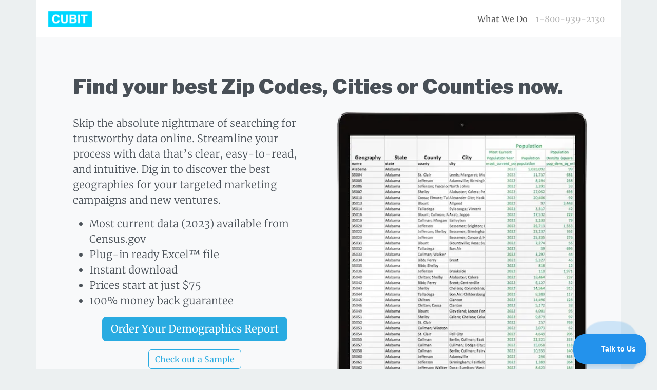

--- FILE ---
content_type: text/html; charset=utf-8
request_url: https://www.cubitplanning.com/data/quick-reports
body_size: 22725
content:
<!DOCTYPE html>
<html lang="en">
<head>

  
    <script defer data-domain="cubitplanning.com" src="https://plausible.io/js/script.outbound-links.tagged-events.js"></script>
    <!-- Google Tag Manager -->
<script>(function(w,d,s,l,i){w[l]=w[l]||[];w[l].push({'gtm.start':
new Date().getTime(),event:'gtm.js'});var f=d.getElementsByTagName(s)[0],
j=d.createElement(s),dl=l!='dataLayer'?'&l='+l:'';j.async=true;j.src=
'https://www.googletagmanager.com/gtm.js?id='+i+dl;f.parentNode.insertBefore(j,f);
})(window,document,'script','dataLayer','GTM-WV8J739');</script>
<!-- End Google Tag Manager -->
  <script>
    window.va = window.va || function () { (window.vaq = window.vaq || []).push(arguments); };
  </script>
  <script defer src="/_vercel/insights/script.js"></script>
  
  

  

  <meta http-equiv="Content-Type" content="text/html; charset=utf-8">
  <meta name="viewport" content="width=device-width, initial-scale=1.0">

  <meta name="y_key" content="5f03ab0cafc09b51">
  <meta name="msvalidate.01" content="581CE6CF3E26361ED8D6C64FAC88E608">

  <link rel="preload" as="font" href="/assets/fonts/jizBREVItHgc8qDIbSTKq4XkRiUa6zUTjnTLgNs.woff2" crossorigin>
  <link rel="preload" as="font" href="/assets/fonts/jizDREVItHgc8qDIbSTKq4XkRiUf2zcZiVbJ.woff2" crossorigin>
  <link rel="preload" as="font" href="/assets/fonts/u-4l0qyriQwlOrhSvowK_l5-eR7lXff4jvzDP3WG.woff2" crossorigin>
  <link rel="preload" as="font" href="/assets/fonts/u-4l0qyriQwlOrhSvowK_l5-eR7NWPf4jvzDP3WG.woff2" crossorigin>
  <link rel="preload" as="font" href="/assets/fonts/u-4l0qyriQwlOrhSvowK_l5-eR71Wvf4jvzDP3WG.woff2" crossorigin>
  <link rel="preload" as="font" href="/assets/fonts/u-4m0qyriQwlOrhSvowK_l5-eRZOf-LVrPHp.woff2" crossorigin>
  <link rel="preload" as="font" href="/assets/fonts/u-4n0qyriQwlOrhSvowK_l52_wFZWMf6hPvhPQ.woff2" crossorigin>
  <link rel="preload" as="font" href="/assets/fonts/u-4n0qyriQwlOrhSvowK_l52xwNZWMf6hPvhPQ.woff2" crossorigin>
  <link rel="preload" as="font" href="/assets/fonts/u-4n0qyriQwlOrhSvowK_l521wRZWMf6hPvhPQ.woff2" crossorigin>
  <link rel="preload" as="font" href="/assets/fonts/u-440qyriQwlOrhSvowK_l5-fCZMdeX3rg.woff2" crossorigin>

  
  <link rel="stylesheet" href="/assets/css/app.css">
  <link rel="icon" href="/assets/images/favicon_cubit.png">

  <!-- Begin Jekyll SEO tag v2.8.0 -->
<title>Find Top Zip Codes, Cities, Counties with Current Demographic Data</title>
<meta name="generator" content="Jekyll v4.3.4" />
<meta property="og:title" content="Find Top Zip Codes, Cities, Counties with Current Demographic Data" />
<meta property="og:locale" content="en_US" />
<meta name="description" content="Discover top Zip Codes, Cities, or Counties with instant, easy-to-use demographic data. Access current data instantly!" />
<meta property="og:description" content="Discover top Zip Codes, Cities, or Counties with instant, easy-to-use demographic data. Access current data instantly!" />
<link rel="canonical" href="https://www.cubitplanning.com/data/quick-reports" />
<meta property="og:url" content="https://www.cubitplanning.com/data/quick-reports" />
<meta property="og:type" content="website" />
<meta name="twitter:card" content="summary" />
<meta property="twitter:title" content="Find Top Zip Codes, Cities, Counties with Current Demographic Data" />
<script type="application/ld+json">
{"@context":"https://schema.org","@type":"WebPage","description":"Discover top Zip Codes, Cities, or Counties with instant, easy-to-use demographic data. Access current data instantly!","headline":"Find Top Zip Codes, Cities, Counties with Current Demographic Data","publisher":{"@type":"Organization","logo":{"@type":"ImageObject","url":"https://www.cubitplanning.com/assets/images/logo.png"}},"url":"https://www.cubitplanning.com/data/quick-reports"}</script>
<!-- End Jekyll SEO tag -->



</head>
<body>
  

  <!-- Google Tag Manager (noscript) -->
  <noscript><iframe src="https://www.googletagmanager.com/ns.html?id=GTM-WV8J739"
  height="0" width="0" style="display:none;visibility:hidden"></iframe></noscript>
  <!-- End Google Tag Manager (noscript) -->
  <nav class="navbar navbar-expand-lg mb-0 pb-0 mt-0 pt-0">
  <div class="container bg-white p-3 px-4">
    <a class="navbar-brand" href="/"><img src="/assets/images/logo.png" width="85" height="30" alt="Cubit logo"></a>
    <button class="navbar-toggler" type="button" data-bs-toggle="collapse" data-bs-target="#navbarSupportedContent" aria-controls="navbarSupportedContent" aria-expanded="false" aria-label="Toggle navigation">
      <span class="navbar-toggler-icon"></span>
    </button>

    <div class="collapse navbar-collapse" id="navbarSupportedContent">
      <ul class="navbar-nav ms-auto">
        <li class="nav-item">
          <a class="nav-link" href="/#products">What We Do</a>
        </li>
        <li class="nav-item">
          <a class="nav-link disabled" href="/data/contact">1-800-939-2130</a>
        </li>
      </ul>
    </div>
  </div>
</nav>



  <div class="container bg-light p-5 pb-0">
      <h1 class="p-4 pb-0">Find your best Zip Codes, Cities or Counties now.</h1>
  <div class="row row-cols-1 row-cols-lg-2 m-0">
    <div class="col p-4">
      <p class="lead">Skip the absolute nightmare of searching for trustworthy data online. Streamline your process with data that’s clear, easy-to-read, and intuitive. Dig in to discover the best geographies for your targeted marketing campaigns and new ventures.</p>
      <ul class="lead">
        <li class="top">Most current data (2023) available from Census.gov</li>
        <li>Plug-in ready Excel™ file</li>
        <li>Instant download</li>
        <li>Prices start at just $75</li>
        <li>100% money back guarantee</li>
      </ul>
      <div class="d-flex flex-column align-items-center justify-content-start">
        <a href="#custom_data_form" class="btn btn-primary text-white btn-lg">Order Your Demographics Report</a>
        <a class="btn btn-outline-primary my-3" href="/assets/samples/SampleDemographicsByReport.xlsx">Check out a Sample</a>
      </div>
    </div>
    <div class="col-sm-6 bg-light p-3 d-flex flex-column justify-content-end position-relative">
      <img class="img-fluid" src="/assets/images/ipad-spreadsheet.webp" alt="A tablet with a report." width="500">
    </div>
  </div>
</div>




<div class="container bg-white p-5">
  <div class="row my-4">
    <div class="col-12 col-md-4">
      <h2>“Super handy” spreadsheet with just the data you need</h2>
      <p class="lead">Use the following data to find potential areas to target, weed out areas that aren’t a good fit, and open your next location. </p>
    </div>
    
    <ul class="lead col">
      <li>Population</li>
      <li>Population density</li>
      <li>Age by categories</li>
      <li>Median age</li>
      <li>Sex</li>
      <li>Race/ethnicity</li>
      <li>Median income</li>
      <li>Households by income range</li>
    </ul>
    <ul class="lead col">
      <li>Education</li>
      <li>Households</li>
      <li>Housing units</li>
      <li>Median home value</li>
      <li>Owner or renter</li>
      <li>Poverty</li>
      <li>Unemployment</li>
      <li>Area</li>
    </ul>
  </div>

  <div class="text-end py-3">
  <img id="scrollMsgRight" src="/assets/images/scroll_for_more.webp" class="ms-auto" height="24" width="241" alt="Scroll for more"/>
</div>

<div class="table-responsive border" id="scrollableDiv" style="overflow: scroll;">
<table class="table spreadsheet sample small mb-0 pb-0">
  <tbody><tr class="spreadsheet-headers">
    <th></th>
    <th>A</th>
    <th>B</th>
    <th>C</th>
    <th>D</th>
    <th>E</th>
    <th>F</th>
    <th>G</th>
    <th>H</th>
    <th>I</th>
    <th>J</th>
    <th>K</th>
    <th>L</th>
    <th>M</th>
    <th>N</th>
    <th>O</th>
    <th>P</th>
    <th>Q</th>
    <th>R</th>
    <th>S</th>
    <th>T</th>
    <th>U</th>
    <th>V</th>
    <th>W</th>
    <th>X</th>
    <th>Y</th>
    <th>Z</th>
    <th>AA</th>
    <th>AB</th>
    <th>AC</th>
    <th>AD</th>
    <th>AE</th>
    <th>AF</th>
    <th>AG</th>
    <th>AH</th>
    <th>AI</th>
    <th>AJ</th>
    <th>AK</th>
    <th>AL</th>
    <th>AM</th>
    <th>AN</th>
    <th>AO</th>
    <th>AP</th>
    <th>AQ</th>
    <th>AR</th>
    <th>AS</th>
    <th>AT</th>
    <th>AU</th>
    <th>AV</th>
    <th>AW</th>
    <th>AX</th>
    <th>AY</th>
    <th>AZ</th>
    <th>BA</th>
    <th>BB</th>
    <th>BC</th>
    <th>BD</th>
    <th>BE</th>
    <th>BF</th>
    <th>BG</th>
    <th>BH</th>
    <th>BI</th>
    <th>BJ</th>
    <th>BK</th>
    <th>BL</th>
    <th>BM</th>
    <th>BN</th>
    <th>BO</th>
    <th>BP</th>
    <th>BQ</th>
    <th>BR</th>
    <th>BS</th>
    <th>BT</th>
    <th>BU</th>
    <th>BV</th>
    <th>BW</th>
    <th>BX</th>
  </tr>
  <tr>
    <td rowspan="4" class="text-start subheader spreadsheet-headers">1</td>
    <td rowspan="4" class="subheader fs-5">Geography</td>
    <td rowspan="4" class="subheader fs-5">State</td>
    <td rowspan="4" class="subheader fs-5">County</td>
    <td rowspan="4" class="text-center subheader fs-5">City</td>
    <td colspan="3" rowspan="2" class="text-center text-success subheader fs-5">Population</td>
    <td rowspan="4" class="subheader text-center fs-5">Median Household Income</td>
    <td rowspan="4" class="subheader text-center fs-5">Average Household Income</td>
    <td colspan="8" rowspan="3" class="text-center text-success subheader fs-5">Household Income Distribution</td>
    <td colspan="9" rowspan="3" class="subheader text-center fs-5">Race &amp; Ethnicity</td>
    <td colspan="17" rowspan="2" class="text-center text-success subheader fs-5">Age &amp; Sex</td>
    <td rowspan="4" class="text-center subheader fs-5">Median Age</td>
    <td colspan="6" rowspan="3" class="text-center text-success subheader fs-5">Educational Attainment</td>
    <td colspan="2" rowspan="3" class="text-center subheader fs-5">Poverty</td>
    <td colspan="2" rowspan="3" class="text-center text-success subheader fs-5">Unemployment</td>
    <td colspan="5" rowspan="2" class="text-center subheader fs-5">Homes</td>
    <td colspan="7" class="text-center text-success subheader fs-5">Households</td>
    <td rowspan="4" class="text-center subheader fs-6">Land Area (square miles)</td>
    <td rowspan="4" class="text-center subheader fs-6">GEOID</td>
    <td colspan="4" rowspan="3" class="text-center text-success subheader fs-5">Population</td>
    <td colspan="3" rowspan="3" class="text-center subheader fs-5">Percent Change</td>
    <td rowspan="4" class="text-center text-success subheader fs-5">Notes</td>
  </tr>
  <tr>
    <td rowspan="3" class="text-center text-success subheader">Total</td>
    <td colspan="6" class="text-center text-success subheader fs-5">Family and Non-family Households</td>
  </tr>
  <tr>
    <td rowspan="2" class="text-center text-success subheader">Most Current Population Year</td>
    <td rowspan="2" class="text-center text-success subheader">Population</td>
    <td rowspan="2" class="text-center text-success subheader">Population Density <br/>(square miles)</td>
    <td rowspan="2" class="text-center text-success subheader">Total</td>
    <td colspan="8" class="text-center text-success subheader fs-5">Female</td>
    <td colspan="8" class="text-center text-success subheader fs-5">Male</td>
    <td rowspan="2" class="text-center subheader fs-5">Total</td>
    <td colspan="4" class="text-center subheader fs-5">Occupied Homes</td>
    <td rowspan="2" class="text-center text-success subheader">Families</td>
    <td colspan="2" class="text-center text-success subheader">Married Couple Families</td>
    <td colspan="2" class="text-center text-success subheader">Single Parent Families</td>
    <td rowspan="2" class="text-center text-success subheader">Non-families (unrelated people sharing a home)</td>
  </tr>

  <tr>
    <td class="text-center text-success subheader">Households</td>
    <td class="text-center text-success subheader">Less than $25,000</td>
    <td class="text-center text-success subheader">$25,000 to $49,999</td>
    <td class="text-center text-success subheader">$50,000 to $74,999</td>
    <td class="text-center text-success subheader">$75,000 to $99,999</td>
    <td class="text-center text-success subheader">$100,000 to $149,999</td>
    <td class="text-center text-success subheader">$150,000 to $199,999</td>
    <td class="text-center text-success subheader">$200,000+</td>
    <td class="subheader text-center">Total</td>
    <td class="subheader text-center">White</td>
    <td class="subheader text-center">Black</td>
    <td class="subheader text-center">Native</td>
    <td class="subheader text-center">Asian</td>
    <td class="subheader text-center">Islander</td>
    <td class="subheader text-center">Other</td>
    <td class="subheader text-center">Two or More</td>
    <td class="subheader text-center">Hispanic</td>
    <td class="text-center text-success subheader">0 to 9 Years</td>
    <td class="text-center text-success subheader">10 to 19 Years</td>
    <td class="text-center text-success subheader">20 to 29 Years</td>
    <td class="text-center text-success subheader">30 to 39 Years</td>
    <td class="text-center text-success subheader">40 to 49 Years</td>
    <td class="text-center text-success subheader">50 to 59 Years</td>
    <td class="text-center text-success subheader">60 to 69 Years</td>
    <td class="text-center text-success subheader">70+ Years</td>
    <td class="text-center text-success subheader">0 to 9 Years</td>
    <td class="text-center text-success subheader">10 to 19 Years</td>
    <td class="text-center text-success subheader">20 to 29 Years</td>
    <td class="text-center text-success subheader">30 to 39 Years</td>
    <td class="text-center text-success subheader">40 to 49 Years</td>
    <td class="text-center text-success subheader">50 to 59 Years</td>
    <td class="text-center text-success subheader">60 to 69 Years</td>
    <td class="text-center text-success subheader">70+ Years</td>
    <td class="text-center text-success subheader">Population 25+ Years</td>
    <td class="text-center text-success subheader">No Diploma</td>
    <td class="text-center text-success subheader">High School</td>
    <td class="text-center text-success subheader">Some College</td>
    <td class="text-center text-success subheader">Bachelors Degree</td>
    <td class="text-center text-success subheader">Graduate Degree</td>
    <td class="text-center subheader">Family Households</td>
    <td class="text-center subheader">Family Poverty</td>
    <td class="text-center text-success subheader">Civilian Labor Force 16+ Years</td>
    <td class="text-center text-success subheader">Unemployment Rate</td>
    <td class="text-center subheader">Occupied</td>
    <td class="text-center subheader">Owner-Occupied</td>
    <td class="text-center subheader">Renter-Occupied</td>
    <td class="text-center subheader">Median Value of Owner-Occupied Homes</td>
    <td class="text-center text-success subheader">Total</td>
    <td class="text-center text-success subheader">With Own Children Under 18 Years</td>
    <td class="text-center text-success subheader">Total</td>
    <td class="text-center text-success subheader">With Own Children Under 18 Years</td>
    <td class="text-center text-success subheader">2000</td>
    <td class="text-center text-success subheader">2010</td>
    <td class="text-center text-success subheader">2020</td>
    <td class="text-center text-success subheader">2030 Projected</td>
    <td class="text-center subheader">2000 to 2010</td>
    <td class="text-center subheader">2010 to 2020</td>
    <td class="text-center subheader">2020 to 2030</td> 
  </tr>


  <tr>
    <td class="text-start subheader spreadsheet-headers">5</td>
    <td class="text-start subheader">name</td>
    <td class="text-start subheader">state</td>
    <td class="text-start subheader">county</td>
    <td class="text-start subheader">city</td>
    <td class="text-start text-success subheader">most_current_pop_year</td>
    <td class="text-start text-success subheader">population</td>
    <td class="text-start text-success subheader">pop_dens_sq_mi</td>
    <td class="text-start subheader">mhhi</td>
    <td class="text-start subheader">avghhi</td>
    <td class="text-start text-success subheader">hhi_total_hh</td>
    <td class="text-start text-success subheader">hhi_hh_w_lt_25k</td>
    <td class="text-start text-success subheader">hhi_hh_w_25k_49k</td>
    <td class="text-start text-success subheader">hhi_hh_w_50k_74k</td>
    <td class="text-start text-success subheader">hhi_hh_w_75k_99k</td>
    <td class="text-start text-success subheader">hhi_hh_w_100k_149k</td>
    <td class="text-start text-success subheader">hhi_hh_w_150k_199k</td>
    <td class="text-start text-success subheader">hhi_hh_w_200k_plus</td>
    <td class="text-start subheader">race_ethnicity_total</td>
    <td class="text-start subheader">race_ethnicity_white</td>
    <td class="text-start subheader">race_ethnicity_black</td>
    <td class="text-start subheader">race_ethnicity_native</td>
    <td class="text-start subheader">race_ethnicity_asian</td>
    <td class="text-start subheader">race_ethnicity_islander</td>
    <td class="text-start subheader">race_ethnicity_other</td>
    <td class="text-start subheader">race_ethnicity_two</td>
    <td class="text-start subheader">race_ethnicity_hispanic</td>
    <td class="text-start text-success subheader">age_total</td>
    <td class="text-start text-success subheader">age_f_0_9</td>
    <td class="text-start text-success subheader">age_f_10_19</td>
    <td class="text-start text-success subheader">age_f_20_29</td>
    <td class="text-start text-success subheader">age_f_30_39</td>
    <td class="text-start text-success subheader">age_f_40_49</td>
    <td class="text-start text-success subheader">age_f_50_59</td>
    <td class="text-start text-success subheader">age_f_60_69</td>
    <td class="text-start text-success subheader">age_f_70_plus</td>
    <td class="text-success text-start subheader">age_m_0_9</td>
    <td class="text-success text-start subheader">age_m_10_19</td>
    <td class="text-success text-start subheader">age_m_20_29</td>
    <td class="text-success text-start subheader">age_m_30_39</td>
    <td class="text-success text-start subheader">age_m_40_49</td>
    <td class="text-success text-start subheader">age_m_50_59</td>
    <td class="text-success text-start subheader">age_m_60_69</td>
    <td class="text-success text-start subheader">age_m_70_plus</td>
    <td class="text-start subheader">median_age</td>
    <td class="text-success text-start subheader">edu_att_pop_25_plus</td>
    <td class="text-success text-start subheader">edu_att_no_diploma</td>
    <td class="text-success text-start subheader">edu_att_high_school</td>
    <td class="text-success text-start subheader">edu_att_some_college</td>
    <td class="text-success text-start subheader">edu_att_bachelors</td>
    <td class="text-success text-start subheader">edu_att_graduate</td>
    <td class="text-start subheader">family_hh_total</td>
    <td class="text-start subheader">family_poverty_pct</td>
    <td class="text-start text-success subheader">emp_status_civ_labor_force</td>
    <td class="text-start text-success subheader">unemployment_pct</td>
    <td class="text-start subheader">housing_units</td>
    <td class="text-start subheader">occupied_units</td>
    <td class="text-start subheader">owner_occupied</td>
    <td class="text-start subheader">renter_occupied</td>
    <td class="text-start subheader">median_value_owner_occupied_units</td>
    <td class="text-start text-success subheader">households</td>
    <td class="text-start text-success subheader">hh_families</td>
    <td class="text-start text-success subheader">hh_mc_families</td>
    <td class="text-start text-success subheader">hh_mc_with_own_children_under_18</td>
    <td class="text-start text-success subheader">hh_sp_families</td>
    <td class="text-start text-success subheader">hh_sp_with_own_children_under_18</td>
    <td class="text-start text-success subheader">hh_non_families</td>
    <td class="text-start subheader">aland_sq_mi</td>
    <td class="text-start subheader">geoid</td>
    <td class="text-start text-success subheader">pop_2000</td>
    <td class="text-start text-success subheader">pop_2010</td>
    <td class="text-start text-success subheader">pop_2020</td>
    <td class="text-start text-success subheader">pop_2030</td>
    <td class="text-start subheader">per_00_10</td>
    <td class="text-start subheader">per_10_20</td>
    <td class="text-start subheader">per_20_30</td>
    <td class="text-start subheader text-success">notes</td>

  </tr>


<tr>
          <td class="text-start fw-bolder spreadsheet-headers">6</td>
          <td class="text-start">Alabama</td>
          <td class="text-start">Alabama</td>
          <td class="text-start"></td>
          <td class="text-start"></td>
          <td class="text-success">2023</td>
          <td class="text-success">5,108,468</td>
          <td class="text-success">101</td>
          <td class="">$62,027</td>
          <td>$86,225</td>
          <td class="text-success">1,969,105</td>
          <td class="text-success">402,480</td>
          <td class="text-success">410,073</td>
          <td class="text-success">330,322</td>
          <td class="text-success">246,978</td>
          <td class="text-success">299,530</td>
          <td class="text-success">138,831</td>
          <td class="text-success">140,891</td>
          <td class="">5,054,253</td>
          <td class="">3,225,652</td>
          <td class="">1,310,256</td>
          <td class="">12,974</td>
          <td class="">71,020</td>
          <td class="">1,727</td>
          <td class="">15,533</td>
          <td class="">145,451</td>
          <td class="">271,640</td>
          <td class="text-success">5,054,253</td>
          <td class="text-success">292,913</td>
          <td class="text-success">331,814</td>
          <td class="text-success">329,087</td>
          <td class="text-success">328,298</td>
          <td class="text-success">316,637</td>
          <td class="text-success">330,451</td>
          <td class="text-success">334,908</td>
          <td class="text-success">336,726</td>
          <td class="text-success">306,112</td>
          <td class="text-success">340,964</td>
          <td class="text-success">328,652</td>
          <td class="text-success">309,372</td>
          <td class="text-success">301,761</td>
          <td class="text-success">313,860</td>
          <td class="text-success">300,668</td>
          <td class="text-success">252,030</td>
          <td>39</td>
          <td class="text-success">3,448,302</td>
          <td class="text-success">12%</td>
          <td class="text-success">30%</td>
          <td class="text-success">30%</td>
          <td class="text-success">17%</td>
          <td class="text-success">11%</td>
          <td>1,274,643</td>
          <td>11%</td>
          <td class="text-success">2,342,761</td>
          <td class="text-success">5%</td>
          <td class="">2,316,192</td>
          <td class="">1,969,105</td>
          <td class="">1,377,062</td>
          <td class="">592,043</td>
          <td class="">$195,100</td>
          <td class="text-success">1,969,105</td>
          <td class="text-success">1,274,643</td>
          <td class="text-success">914,778</td>
          <td class="text-success">320,442</td>
          <td class="text-success">359,865</td>
          <td class="text-success">173,085</td>
          <td class="text-success">694,462</td>
          <td>50,651</td>
          <td>0400000US01</td>
          <td colspan="8"></td>
    </tr>

    <tr>
          <td class="text-start fw-bolder spreadsheet-headers">7</td>
          <td class="text-start">35004</td>
          <td class="text-start">Alabama</td>
          <td class="text-start">St. Clair</td>
          <td class="text-start">Leeds</td>
          <td class="text-success">2023</td>
          <td class="text-success">11,558</td>
          <td class="text-success">671</td>
          <td class="">$85,344</td>
          <td>$96,847</td>
          <td class="text-success">4,625</td>
          <td class="text-success">573</td>
          <td class="text-success">804</td>
          <td class="text-success">539</td>
          <td class="text-success">873</td>
          <td class="text-success">1,121</td>
          <td class="text-success">387</td>
          <td class="text-success">328</td>
          <td class="">11,558</td>
          <td class="">9,024</td>
          <td class="">1,509</td>
          <td class="">113</td>
          <td class="">68</td>
          <td class="">0</td>
          <td class="">0</td>
          <td class="">468</td>
          <td class="">376</td>
          <td class="text-success">11,558</td>
          <td class="text-success">847</td>
          <td class="text-success">526</td>
          <td class="text-success">519</td>
          <td class="text-success">831</td>
          <td class="text-success">777</td>
          <td class="text-success">870</td>
          <td class="text-success">661</td>
          <td class="text-success">933</td>
          <td class="text-success">753</td>
          <td class="text-success">636</td>
          <td class="text-success">699</td>
          <td class="text-success">861</td>
          <td class="text-success">630</td>
          <td class="text-success">948</td>
          <td class="text-success">441</td>
          <td class="text-success">626</td>
          <td class="">41</td>
          <td class="text-success">8,405</td>
          <td class="text-success">5%</td>
          <td class="text-success">38%</td>
          <td class="text-success">34%</td>
          <td class="text-success">17%</td>
          <td class="text-success">6%</td>
          <td class="">2,980</td>
          <td class="">6%</td>
          <td class="text-success">5,792</td>
          <td class="text-success">6%</td>
          <td class="">4,801</td>
          <td class="">4,625</td>
          <td class="">3,515</td>
          <td class="">1,110</td>
          <td class="">$218,100</td>
          <td class="text-success">4,625</td>
          <td class="text-success">2,980</td>
          <td class="text-success">2,278</td>
          <td class="text-success">841</td>
          <td class="text-success">702</td>
          <td class="text-success">326</td>
          <td class="text-success">1,645</td>
          <td>17</td>
          <td>860Z200US35004</td>
          <td colspan="8"></td>
    </tr>



    <tr>
      <td class="text-start fw-bolder spreadsheet-headers">8</td>
      <td class="text-start">35005</td>
      <td class="text-start">Alabama</td>
      <td class="text-start">Jefferson</td>
      <td class="text-start">Adamsville</td>
      <td class="text-success">2023</td>
      <td class="text-success">8,143</td>
      <td class="text-success">257</td>
      <td class="">$57,151</td>
      <td>$72,693</td>
      <td class="text-success">3,116</td>
      <td class="text-success">586</td>
      <td class="text-success">596</td>
      <td class="text-success">815</td>
      <td class="text-success">333</td>
      <td class="text-success">548</td>
      <td class="text-success">113</td>
      <td class="text-success">125</td>
      <td class="">8,143</td>
      <td class="">3,081</td>
      <td class="">4,860</td>
      <td class="">0</td>
      <td class="">138</td>
      <td class="">0</td>
      <td class="">0</td>
      <td class="">52</td>
      <td class="">12</td>
      <td class="text-success">8,143</td>
      <td class="text-success">264</td>
      <td class="text-success">257</td>
      <td class="text-success">710</td>
      <td class="text-success">476</td>
      <td class="text-success">366</td>
      <td class="text-success">681</td>
      <td class="text-success">1,061</td>
      <td class="text-success">428</td>
      <td class="text-success">507</td>
      <td class="text-success">547</td>
      <td class="text-success">454</td>
      <td class="text-success">384</td>
      <td class="text-success">239</td>
      <td class="text-success">717</td>
      <td class="text-success">724</td>
      <td class="text-success">328</td>
      <td class="">48</td>
      <td class="text-success">6,298</td>
      <td class="text-success">14%</td>
      <td class="text-success">42%</td>
      <td class="text-success">28%</td>
      <td class="text-success">10%</td>
      <td class="text-success">6%</td>
      <td class="">2,092</td>
      <td class="">10%</td>
      <td class="text-success">4,196</td>
      <td class="text-success">6%</td>
      <td class="">3,628</td>
      <td class="">3,116</td>
      <td class="">2,770</td>
      <td class="">346</td>
      <td class="">$138,100</td>
      <td class="text-success">3,116</td>
      <td class="text-success">2,092</td>
      <td class="text-success">1,495</td>
      <td class="text-success">509</td>
      <td class="text-success">597</td>
      <td class="text-success">243</td>
      <td class="text-success">1,024</td>
      <td>32</td>
      <td>860Z200US35005</td>
      <td colspan="8"></td>
    </tr>


    <tr>
      <td class="text-start fw-bolder spreadsheet-headers">9</td>
      <td class="text-start">35006</td>
      <td class="text-start">Alabama</td>
      <td class="text-start">Jefferson</td>
      <td class="text-start" style="white-space: nowrap;">North Johns</td>
      <td class="text-success">2023</td>
      <td class="text-success">3,599</td>
      <td class="text-success">35</td>
      <td>$65,068</td>
      <td>$73,213</td>
      <td class="text-success">1,296</td>
      <td class="text-success">135</td>
      <td class="text-success">361</td>
      <td class="text-success">313</td>
      <td class="text-success">67</td>
      <td class="text-success">335</td>
      <td class="text-success">85</td>
      <td class="text-success">0</td>
      <td class="">3,599</td>
      <td class="">3,148</td>
      <td class="">362</td>
      <td class="">1</td>
      <td class="">0</td>
      <td class="">0</td>
      <td class="">0</td>
      <td class="">70</td>
      <td class="">18</td>
      <td class="text-success">3,599</td>
      <td class="text-success">131</td>
      <td class="text-success">177</td>
      <td class="text-success">312</td>
      <td class="text-success">161</td>
      <td class="text-success">200</td>
      <td class="text-success">308</td>
      <td class="text-success">185</td>
      <td class="text-success">290</td>
      <td class="text-success">283</td>
      <td class="text-success">258</td>
      <td class="text-success">267</td>
      <td class="text-success">108</td>
      <td class="text-success">176</td>
      <td class="text-success">207</td>
      <td class="text-success">219</td>
      <td class="text-success">317</td>
      <td class="">42</td>
      <td class="text-success">2,610</td>
      <td class="text-success">14%</td>
      <td class="text-success">52%</td>
      <td class="text-success">26%</td>
      <td class="text-success">5%</td>
      <td class="text-success">3%</td>
      <td class="">988</td>
      <td class="">5%</td>
      <td class="text-success">1,724</td>
      <td class="text-success">2%</td>
      <td class="">1,729</td>
      <td class="">1,296</td>
      <td class="">1,207</td>
      <td class="">89</td>
      <td class="">$116,900</td>
      <td class="text-success">1,296</td>
      <td class="text-success">988</td>
      <td class="text-success">825</td>
      <td class="text-success">240</td>
      <td class="text-success">163</td>
      <td class="text-success">98</td>
      <td class="text-success">308</td>
      <td>104</td>
      <td>860Z200US35006</td>
      <td colspan="8"></td>
    </tr>


    <tr>
      <td class="text-start fw-bolder spreadsheet-headers">10</td>
      <td class="text-start">35007</td>
      <td class="text-start">Alabama</td>
      <td class="text-start">Shelby</td>
      <td class="text-start">Alabaster</td>
      <td class="text-success">2023</td>
      <td class="text-success">27,935</td>
      <td class="text-success">715</td>
      <td>$86,994</td>
      <td>$103,761</td>
      <td class="text-success">10,163</td>
      <td class="text-success">917</td>
      <td class="text-success">1,515</td>
      <td class="text-success">1,788</td>
      <td class="text-success">1,703</td>
      <td class="text-success">2,262</td>
      <td class="text-success">1,082</td>
      <td class="text-success">896</td>
      <td class="">27,935</td>
      <td class="">19,272</td>
      <td class="">3,826</td>
      <td class="">10</td>
      <td class="">426</td>
      <td class="">0</td>
      <td class="">140</td>
      <td class="">740</td>
      <td class="">3,521</td>
      <td class="text-success">27,935</td>
      <td class="text-success">1,812</td>
      <td class="text-success">2,155</td>
      <td class="text-success">1,682</td>
      <td class="text-success">2,078</td>
      <td class="text-success">2,179</td>
      <td class="text-success">2,059</td>
      <td class="text-success">1,408</td>
      <td class="text-success">1,471</td>
      <td class="text-success">1,653</td>
      <td class="text-success">1,894</td>
      <td class="text-success">1,475</td>
      <td class="text-success">1,573</td>
      <td class="text-success">1,578</td>
      <td class="text-success">2,313</td>
      <td class="text-success">1,417</td>
      <td class="text-success">1,188</td>
      <td class="">39</td>
      <td class="text-success">18,704</td>
      <td class="text-success">8%</td>
      <td class="text-success">27%</td>
      <td class="text-success">27%</td>
      <td class="text-success">28%</td>
      <td class="text-success">11%</td>
      <td class="">7,385</td>
      <td class="">4%</td>
      <td class="text-success">14,824</td>
      <td class="text-success">4%</td>
      <td class="">10,634</td>
      <td class="">10,163</td>
      <td class="">8,523</td>
      <td class="">1,640</td>
      <td class="">$231,800</td>
      <td class="text-success">10,163</td>
      <td class="text-success">7,385</td>
      <td class="text-success">6,003</td>
      <td class="text-success">2,451</td>
      <td class="text-success">1,382</td>
      <td class="text-success">696</td>
      <td class="text-success">2,778</td>
      <td class="">39</td>
      <td class="">860Z200US35007</td>
      <td colspan="8"></td>
    </tr>

    <tr><td colspan="77"> </td></tr>
    
    <tr>
      <td class="text-start fw-bolder spreadsheet-headers">11</td>
      <td class="text-start">Alabama</td>
      <td>Alabama</td>
      <td></td>
      <td></td>
      <td class="text-success">2023</td>
      <td class="text-success">5,108,468</td>
      <td class="text-success">101</td>
      <td>$62,027</td>
      <td>$86,225</td>
      <td class="text-success">1,969,105</td>
      <td class="text-success">402,480</td>
      <td class="text-success">410,073</td>
      <td class="text-success">330,322</td>
      <td class="text-success">246,978</td>
      <td class="text-success">299,530</td>
      <td class="text-success">138,831</td>
      <td class="text-success">140,891</td>
      <td>5,054,253</td>
      <td>3,225,652</td>
      <td>1,310,256</td>
      <td>12,974</td>
      <td>71,020</td>
      <td>1,727</td>
      <td>15,533</td>
      <td>145,451</td>
      <td>271,640</td>
      <td class="text-success">5,054,253</td>
      <td class="text-success">292,913</td>
      <td class="text-success">331,814</td>
      <td class="text-success">329,087</td>
      <td class="text-success">328,298</td>
      <td class="text-success">316,637</td>
      <td class="text-success">330,451</td>
      <td class="text-success">334,908</td>
      <td class="text-success">336,726</td>
      <td class="text-success">306,112</td>
      <td class="text-success">340,964</td>
      <td class="text-success">328,652</td>
      <td class="text-success">309,372</td>
      <td class="text-success">301,761</td>
      <td class="text-success">313,860</td>
      <td class="text-success">300,668</td>
      <td class="text-success">252,030</td>
      <td>39</td>
      <td class="text-success">3,448,302</td>
      <td class="text-success">12%</td>
      <td class="text-success">30%</td>
      <td class="text-success">30%</td>
      <td class="text-success">17%</td>
      <td class="text-success">11%</td>
      <td>1,274,643</td>
      <td class="text-success">11%</td>
      <td class="text-success">2,342,761</td>
      <td class="text-success">5%</td>
      <td>2,316,192</td>
      <td>1,969,105</td>
      <td>1,377,062</td>
      <td>592,043</td>
      <td>$195,100</td>
      <td class="text-success">1,969,105</td>
      <td class="text-success">1,274,643</td>
      <td class="text-success">914,778</td>
      <td class="text-success">320,442</td>
      <td class="text-success">359,865</td>
      <td class="text-success">173,085</td>
      <td class="text-success">694,462</td>
      <td>50,651</td>
      <td>0400000US01</td>
      <td colspan="8"></td>
    </tr>

    <tr>
      <td class="text-start fw-bolder spreadsheet-headers">12</td>
      <td class="text-start">Abanda CDP</td>
      <td>Alabama</td>
      <td class="text-start">Chambers</td>
      <td></td>
      <td class="text-success">2023</td>
      <td class="text-success">48</td>
      <td class="text-success">16</td>
      <td>-$1</td>
      <td>-$1</td>
      <td class="text-success">19</td>
      <td class="text-success">0</td>
      <td class="text-success">13</td>
      <td class="text-success">6</td>
      <td class="text-success">0</td>
      <td class="text-success">0</td>
      <td class="text-success">0</td>
      <td class="text-success">0</td>
      <td>48</td>
      <td>48</td>
      <td>0</td>
      <td>0</td>
      <td>0</td>
      <td>0</td>
      <td>0</td>
      <td>0</td>
      <td>0</td>
      <td class="text-success">48</td>
      <td class="text-success">0</td>
      <td class="text-success">0</td>
      <td class="text-success">0</td>
      <td class="text-success">8</td>
      <td class="text-success">0</td>
      <td class="text-success">0</td>
      <td class="text-success">13</td>
      <td class="text-success">0</td>
      <td class="text-success">10</td>
      <td class="text-success">11</td>
      <td class="text-success">0</td>
      <td class="text-success">0</td>
      <td class="text-success">6</td>
      <td class="text-success">0</td>
      <td class="text-success">0</td>
      <td class="text-success">0</td>
      <td>32</td>
      <td class="text-success">27</td>
      <td class="text-success">0%</td>
      <td class="text-success">30%</td>
      <td class="text-success">22%</td>
      <td class="text-success">48%</td>
      <td class="text-success">0%</td>
      <td>6</td>
      <td>0%</td>
      <td class="text-success">14</td>
      <td class="text-success">0%</td>
      <td>19</td>
      <td>19</td>
      <td>19</td>
      <td>0</td>
      <td>-$1</td>
      <td class="text-success">19</td>
      <td class="text-success">6</td>
      <td class="text-success">6</td>
      <td class="text-success">6</td>
      <td class="text-success">0</td>
      <td class="text-success">0</td>
      <td class="text-success">13</td>
      <td>3</td>
      <td>1600000US0100100</td>
      <td colspan="8"></td>
    </tr>

    <tr>
      <td class="text-start fw-bolder spreadsheet-headers">13</td>
      <td class="text-start">Abbeville city</td>
      <td>Alabama</td>
      <td class="text-start">Henry</td>
      <td></td>
      <td class="text-success">2023</td>
      <td class="text-success">2,377</td>
      <td class="text-success">153</td>
      <td>$32,778</td>
      <td>$56,920</td>
      <td class="text-success">998</td>
      <td class="text-success">412</td>
      <td class="text-success">168</td>
      <td class="text-success">100</td>
      <td class="text-success">52</td>
      <td class="text-success">210</td>
      <td class="text-success">38</td>
      <td class="text-success">18</td>
      <td>2,470</td>
      <td>1,333</td>
      <td>1,012</td>
      <td>13</td>
      <td>0</td>
      <td>9</td>
      <td>0</td>
      <td>15</td>
      <td>88</td>
      <td class="text-success">2,470</td>
      <td class="text-success">46</td>
      <td class="text-success">96</td>
      <td class="text-success">67</td>
      <td class="text-success">126</td>
      <td class="text-success">124</td>
      <td class="text-success">91</td>
      <td class="text-success">308</td>
      <td class="text-success">366</td>
      <td class="text-success">187</td>
      <td class="text-success">177</td>
      <td class="text-success">64</td>
      <td class="text-success">187</td>
      <td class="text-success">71</td>
      <td class="text-success">145</td>
      <td class="text-success">214</td>
      <td class="text-success">201</td>
      <td>55</td>
      <td class="text-success">1,908</td>
      <td class="text-success">20%</td>
      <td class="text-success">29%</td>
      <td class="text-success">33%</td>
      <td class="text-success">10%</td>
      <td class="text-success">8%</td>
      <td>530</td>
      <td>19%</td>
      <td class="text-success">881</td>
      <td class="text-success">8%</td>
      <td>1,288</td>
      <td>998</td>
      <td>689</td>
      <td>309</td>
      <td>$98,000</td>
      <td class="text-success">998</td>
      <td class="text-success">530</td>
      <td class="text-success">342</td>
      <td class="text-success">96</td>
      <td class="text-success">188</td>
      <td class="text-success">62</td>
      <td class="text-success">468</td>
      <td>16</td>
      <td>1600000US0100124</td>
      <td colspan="8"></td>
    </tr>

    <tr>
      <td class="text-start fw-bolder spreadsheet-headers">14</td>
      <td class="text-start">Adamsville city</td>
      <td>Alabama</td>
      <td class="text-start">Jefferson</td>
      <td></td>
      <td class="text-success">2023</td>
      <td class="text-success">4,172</td>
      <td class="text-success">159</td>
      <td>$60,564</td>
      <td>$67,691</td>
      <td class="text-success">1,775</td>
      <td class="text-success">445</td>
      <td class="text-success">320</td>
      <td class="text-success">421</td>
      <td class="text-success">231</td>
      <td class="text-success">197</td>
      <td class="text-success">82</td>
      <td class="text-success">79</td>
      <td>4,291</td>
      <td>1,736</td>
      <td>2,432</td>
      <td>0</td>
      <td>111</td>
      <td>0</td>
      <td>0</td>
      <td>12</td>
      <td>0</td>
      <td class="text-success">4,291</td>
      <td class="text-success">143</td>
      <td class="text-success">132</td>
      <td class="text-success">283</td>
      <td class="text-success">207</td>
      <td class="text-success">287</td>
      <td class="text-success">435</td>
      <td class="text-success">353</td>
      <td class="text-success">320</td>
      <td class="text-success">364</td>
      <td class="text-success">253</td>
      <td class="text-success">268</td>
      <td class="text-success">173</td>
      <td class="text-success">109</td>
      <td class="text-success">410</td>
      <td class="text-success">347</td>
      <td class="text-success">207</td>
      <td>48</td>
      <td class="text-success">3,186</td>
      <td class="text-success">17%</td>
      <td class="text-success">31%</td>
      <td class="text-success">30%</td>
      <td class="text-success">15%</td>
      <td class="text-success">7%</td>
      <td>1,090</td>
      <td>16%</td>
      <td class="text-success">1,898</td>
      <td class="text-success">3%</td>
      <td>2,026</td>
      <td>1,775</td>
      <td>1,531</td>
      <td>244</td>
      <td>$144,700</td>
      <td class="text-success">1,775</td>
      <td class="text-success">1,090</td>
      <td class="text-success">709</td>
      <td class="text-success">221</td>
      <td class="text-success">381</td>
      <td class="text-success">136</td>
      <td class="text-success">685</td>
      <td>26</td>
      <td>1600000US0100460</td>
      <td colspan="8"></td>
    </tr>

    <tr>
      <td class="text-start fw-bolder spreadsheet-headers">15</td>
      <td class="text-start">Addison town</td>
      <td>Alabama</td>
      <td class="text-start">Winston</td>
      <td></td>
      <td class="text-success">2023</td>
      <td class="text-success">667</td>
      <td class="text-success">177</td>
      <td>$54,911</td>
      <td>$65,686</td>
      <td class="text-success">297</td>
      <td class="text-success">63</td>
      <td class="text-success">62</td>
      <td class="text-success">89</td>
      <td class="text-success">32</td>
      <td class="text-success">30</td>
      <td class="text-success">9</td>
      <td class="text-success">12</td>
      <td>651</td>
      <td>629</td>
      <td>0</td>
      <td>0</td>
      <td>0</td>
      <td>0</td>
      <td>0</td>
      <td>22</td>
      <td>0</td>
      <td class="text-success">651</td>
      <td class="text-success">29</td>
      <td class="text-success">36</td>
      <td class="text-success">71</td>
      <td class="text-success">27</td>
      <td class="text-success">40</td>
      <td class="text-success">46</td>
      <td class="text-success">36</td>
      <td class="text-success">51</td>
      <td class="text-success">46</td>
      <td class="text-success">35</td>
      <td class="text-success">45</td>
      <td class="text-success">35</td>
      <td class="text-success">34</td>
      <td class="text-success">62</td>
      <td class="text-success">26</td>
      <td class="text-success">32</td>
      <td>41</td>
      <td class="text-success">460</td>
      <td class="text-success">16%</td>
      <td class="text-success">33%</td>
      <td class="text-success">43%</td>
      <td class="text-success">4%</td>
      <td class="text-success">5%</td>
      <td>205</td>
      <td>12%</td>
      <td class="text-success">379</td>
      <td class="text-success">0%</td>
      <td>372</td>
      <td>297</td>
      <td>202</td>
      <td>95</td>
      <td>$110,900</td>
      <td class="text-success">297</td>
      <td class="text-success">205</td>
      <td class="text-success">158</td>
      <td class="text-success">44</td>
      <td class="text-success">47</td>
      <td class="text-success">30</td>
      <td class="text-success">92</td>
      <td>4</td>
      <td>1600000US0100484</td>
      <td colspan="8"></td>
    </tr>

    <tr><td colspan="77"> </td></tr>
    
    <tr>
      <td class="text-start fw-bolder spreadsheet-headers">16</td>
      <td class="text-start">Alabama</td>
      <td>Alabama</td>
      <td></td>
      <td></td>
      <td class="text-success">2023</td>
      <td class="text-success">5,108,468</td>
      <td class="text-success">101</td>
      <td>$62,027</td>
      <td>$86,225</td>
      <td class="text-success">1,969,105</td>
      <td class="text-success">402,480</td>
      <td class="text-success">410,073</td>
      <td class="text-success">330,322</td>
      <td class="text-success">246,978</td>
      <td class="text-success">299,530</td>
      <td class="text-success">138,831</td>
      <td class="text-success">140,891</td>
      <td>5,054,253</td>
      <td>3,225,652</td>
      <td>1,310,256</td>
      <td>12,974</td>
      <td>71,020</td>
      <td>1,727</td>
      <td>15,533</td>
      <td>145,451</td>
      <td>271,640</td>
      <td class="text-success">5,054,253</td>
      <td class="text-success">292,913</td>
      <td class="text-success">331,814</td>
      <td class="text-success">329,087</td>
      <td class="text-success">328,298</td>
      <td class="text-success">316,637</td>
      <td class="text-success">330,451</td>
      <td class="text-success">334,908</td>
      <td class="text-success">336,726</td>
      <td class="text-success">306,112</td>
      <td class="text-success">340,964</td>
      <td class="text-success">328,652</td>
      <td class="text-success">309,372</td>
      <td class="text-success">301,761</td>
      <td class="text-success">313,860</td>
      <td class="text-success">300,668</td>
      <td class="text-success">252,030</td>
      <td>39</td>
      <td class="text-success">3,448,302</td>
      <td class="text-success">12%</td>
      <td class="text-success">30%</td>
      <td class="text-success">30%</td>
      <td class="text-success">17%</td>
      <td class="text-success">11%</td>
      <td>1,274,643</td>
      <td>11%</td>
      <td class="text-success">2,342,761</td>
      <td class="text-success">5%</td>
      <td>2,316,192</td>
      <td>1,969,105</td>
      <td>1,377,062</td>
      <td>592,043</td>
      <td>$195,100</td>
      <td class="text-success">1,969,105</td>
      <td class="text-success">1,274,643</td>
      <td class="text-success">914,778</td>
      <td class="text-success">320,442</td>
      <td class="text-success">359,865</td>
      <td class="text-success">173,085</td>
      <td class="text-success">694,462</td>
      <td>50,651</td>
      <td>0400000US01</td>
      <td class="text-success">4,447,100</td>
      <td class="text-success">4,779,736</td>
      <td class="text-success">5,024,279</td>
      <td class="text-success">5,124,380</td>
      <td>7%</td>
      <td>5%</td>
      <td>2%</td>
      <td></td>
    </tr>

    <tr>
      <td class="text-start fw-bolder spreadsheet-headers">17</td>
      <td class="text-start">Autauga County</td>
      <td>Alabama</td>
      <td></td>
      <td></td>
      <td class="text-success">2023</td>
      <td class="text-success">60,342</td>
      <td class="text-success">102</td>
      <td>$69,841</td>
      <td>$93,367</td>
      <td class="text-success">22,523</td>
      <td class="text-success">3,292</td>
      <td class="text-success">4,606</td>
      <td class="text-success">4,109</td>
      <td class="text-success">3,406</td>
      <td class="text-success">3,440</td>
      <td class="text-success">1,776</td>
      <td class="text-success">1,894</td>
      <td>59,285</td>
      <td>42,497</td>
      <td>11,829</td>
      <td>42</td>
      <td>599</td>
      <td>0</td>
      <td>218</td>
      <td>1,912</td>
      <td>2,188</td>
      <td class="text-success">59,285</td>
      <td class="text-success">3,266</td>
      <td class="text-success">4,264</td>
      <td class="text-success">3,563</td>
      <td class="text-success">3,806</td>
      <td class="text-success">4,421</td>
      <td class="text-success">4,187</td>
      <td class="text-success">3,196</td>
      <td class="text-success">3,913</td>
      <td class="text-success">3,575</td>
      <td class="text-success">3,996</td>
      <td class="text-success">3,625</td>
      <td class="text-success">4,036</td>
      <td class="text-success">3,490</td>
      <td class="text-success">4,064</td>
      <td class="text-success">3,164</td>
      <td class="text-success">2,719</td>
      <td>39</td>
      <td class="text-success">40,767</td>
      <td class="text-success">10%</td>
      <td class="text-success">33%</td>
      <td class="text-success">29%</td>
      <td class="text-success">16%</td>
      <td class="text-success">12%</td>
      <td>15,674</td>
      <td>8%</td>
      <td class="text-success">27,070</td>
      <td class="text-success">3%</td>
      <td>24,731</td>
      <td>22,523</td>
      <td>16,872</td>
      <td>5,651</td>
      <td>$197,900</td>
      <td class="text-success">22,523</td>
      <td class="text-success">15,674</td>
      <td class="text-success">11,861</td>
      <td class="text-success">5,155</td>
      <td class="text-success">3,813</td>
      <td class="text-success">1,623</td>
      <td class="text-success">6,849</td>
      <td>594</td>
      <td>0500000US01001</td>
      <td class="text-success">43,671</td>
      <td class="text-success">54,571</td>
      <td class="text-success">58,805</td>
      <td class="text-success">60,327</td>
      <td>25%</td>
      <td>8%</td>
      <td>3%</td>
      <td></td>
    </tr>

    <tr>
      <td class="text-start fw-bolder spreadsheet-headers">18</td>
      <td class="text-start">Baldwin County</td>
      <td>Alabama</td>
      <td></td>
      <td></td>
      <td class="text-success">2023</td>
      <td class="text-success">253,507</td>
      <td class="text-success">160</td>
      <td>$75,019</td>
      <td>$100,105</td>
      <td class="text-success">94,642</td>
      <td class="text-success">13,608</td>
      <td class="text-success">18,118</td>
      <td class="text-success">15,585</td>
      <td class="text-success">13,311</td>
      <td class="text-success">17,319</td>
      <td class="text-success">7,537</td>
      <td class="text-success">9,164</td>
      <td>239,945</td>
      <td>195,347</td>
      <td>19,051</td>
      <td>608</td>
      <td>2,259</td>
      <td>78</td>
      <td>961</td>
      <td>8,248</td>
      <td>13,393</td>
      <td class="text-success">239,945</td>
      <td class="text-success">12,310</td>
      <td class="text-success">14,863</td>
      <td class="text-success">12,254</td>
      <td class="text-success">14,214</td>
      <td class="text-success">15,266</td>
      <td class="text-success">15,788</td>
      <td class="text-success">19,242</td>
      <td class="text-success">18,692</td>
      <td class="text-success">13,290</td>
      <td class="text-success">15,819</td>
      <td class="text-success">12,152</td>
      <td class="text-success">14,196</td>
      <td class="text-success">14,089</td>
      <td class="text-success">15,506</td>
      <td class="text-success">15,813</td>
      <td class="text-success">16,451</td>
      <td>44</td>
      <td class="text-success">171,988</td>
      <td class="text-success">8%</td>
      <td class="text-success">28%</td>
      <td class="text-success">31%</td>
      <td class="text-success">21%</td>
      <td class="text-success">12%</td>
      <td>64,593</td>
      <td>7%</td>
      <td class="text-success">113,171</td>
      <td class="text-success">3%</td>
      <td>128,518</td>
      <td>94,642</td>
      <td>73,381</td>
      <td>21,261</td>
      <td>$287,000</td>
      <td class="text-success">94,642</td>
      <td class="text-success">64,593</td>
      <td class="text-success">53,118</td>
      <td class="text-success">16,692</td>
      <td class="text-success">11,475</td>
      <td class="text-success">5,315</td>
      <td class="text-success">30,049</td>
      <td>1,590</td>
      <td>0500000US01003</td>
      <td class="text-success">140,415</td>
      <td class="text-success">182,265</td>
      <td class="text-success">231,767</td>
      <td class="text-success">261,777</td>
      <td>30%</td>
      <td>27%</td>
      <td>13%</td>
      <td></td>
    </tr>

    <tr>
      <td class="text-start fw-bolder spreadsheet-headers">19</td>
      <td class="text-start">Barbour County</td>
      <td>Alabama</td>
      <td></td>
      <td></td>
      <td class="text-success">2023</td>
      <td class="text-success">24,585</td>
      <td class="text-success">28</td>
      <td>$44,290</td>
      <td>$64,745</td>
      <td class="text-success">9,080</td>
      <td class="text-success">2,842</td>
      <td class="text-success">2,246</td>
      <td class="text-success">1,432</td>
      <td class="text-success">764</td>
      <td class="text-success">1,147</td>
      <td class="text-success">300</td>
      <td class="text-success">349</td>
      <td>24,757</td>
      <td>10,807</td>
      <td>11,611</td>
      <td>34</td>
      <td>136</td>
      <td>0</td>
      <td>298</td>
      <td>381</td>
      <td>1,490</td>
      <td class="text-success">24,757</td>
      <td class="text-success">1,776</td>
      <td class="text-success">1,128</td>
      <td class="text-success">1,210</td>
      <td class="text-success">1,482</td>
      <td class="text-success">1,151</td>
      <td class="text-success">1,509</td>
      <td class="text-success">1,679</td>
      <td class="text-success">1,916</td>
      <td class="text-success">1,288</td>
      <td class="text-success">1,498</td>
      <td class="text-success">1,916</td>
      <td class="text-success">1,770</td>
      <td class="text-success">1,840</td>
      <td class="text-success">1,622</td>
      <td class="text-success">1,596</td>
      <td class="text-success">1,376</td>
      <td>41</td>
      <td class="text-success">17,628</td>
      <td class="text-success">22%</td>
      <td class="text-success">38%</td>
      <td class="text-success">29%</td>
      <td class="text-success">7%</td>
      <td class="text-success">5%</td>
      <td>5,990</td>
      <td>18%</td>
      <td class="text-success">9,074</td>
      <td class="text-success">6%</td>
      <td>11,702</td>
      <td>9,080</td>
      <td>6,128</td>
      <td>2,952</td>
      <td>$109,900</td>
      <td class="text-success">9,080</td>
      <td class="text-success">5,990</td>
      <td class="text-success">3,572</td>
      <td class="text-success">962</td>
      <td class="text-success">2,418</td>
      <td class="text-success">1,162</td>
      <td class="text-success">3,090</td>
      <td>885</td>
      <td>0500000US01005</td>
      <td class="text-success">29,038</td>
      <td class="text-success">27,457</td>
      <td class="text-success">25,223</td>
      <td class="text-success">24,288</td>
      <td>-5%</td>
      <td>-8%</td>
      <td>-4%</td>
      <td></td>
    </tr>

    <tr>
      <td class="text-start fw-bolder spreadsheet-headers">20</td>
      <td class="text-start">Bibb County</td>
      <td>Alabama</td>
      <td></td>
      <td></td>
      <td class="text-success">2023</td>
      <td class="text-success">21,868</td>
      <td class="text-success">35</td>
      <td>$51,215</td>
      <td>$67,735</td>
      <td class="text-success">7,571</td>
      <td class="text-success">1,919</td>
      <td class="text-success">1,797</td>
      <td class="text-success">1,215</td>
      <td class="text-success">1,024</td>
      <td class="text-success">1,000</td>
      <td class="text-success">374</td>
      <td class="text-success">242</td>
      <td class="">22,152</td>
      <td class="">16,333</td>
      <td class="">4,585</td>
      <td class="">24</td>
      <td class="">51</td>
      <td class="">0</td>
      <td class="">20</td>
      <td class="">395</td>
      <td class="">744</td>
      <td class="text-success">22,152</td>
      <td class="text-success">1,241</td>
      <td class="text-success">1,107</td>
      <td class="text-success">1,136</td>
      <td class="text-success">1,397</td>
      <td class="text-success">1,295</td>
      <td class="text-success">1,323</td>
      <td class="text-success">1,390</td>
      <td class="text-success">1,439</td>
      <td class="text-success">1,215</td>
      <td class="text-success">1,462</td>
      <td class="text-success">1,637</td>
      <td class="text-success">1,416</td>
      <td class="text-success">2,035</td>
      <td class="text-success">1,779</td>
      <td class="text-success">1,175</td>
      <td class="text-success">1,105</td>
      <td>41</td>
      <td class="text-success">15,931</td>
      <td class="text-success">20%</td>
      <td class="text-success">41%</td>
      <td class="text-success">28%</td>
      <td class="text-success">7%</td>
      <td class="text-success">4%</td>
      <td class="">5,264</td>
      <td class="">16%</td>
      <td class="text-success">9,375</td>
      <td class="text-success">10%</td>
      <td class="">9,090</td>
      <td>7,571</td>
      <td>5,843</td>
      <td>1,728</td>
      <td>$132,600</td>
      <td class="text-success">7,571</td>
      <td class="text-success">5,264</td>
      <td class="text-success">3,971</td>
      <td class="text-success">1,187</td>
      <td class="text-success">1,293</td>
      <td class="text-success">689</td>
      <td class="text-success">2,307</td>
      <td>622</td>
      <td>0500000US01007</td>
      <td class="text-success">20,826</td>
      <td class="text-success">22,915</td>
      <td class="text-success">22,293</td>
      <td class="text-success">22,023</td>
      <td>10%</td>
      <td>-3%</td>
      <td>-1%</td>
      <td></td>
    </tr>
</tbody>
</table>
</div>


</div>

<div class="border-top container py-5 p-3 p-sm-5 text-white">
  <div class="py-5">
    <blockquote class="lead bg-powder-blue skew-2 p-4 px-5 shadow-sm">
        <div class="h4 fw-light">
          <span class="w-50">
		  <h3>Data Missing? Not Seeing What You Need?</h3>
		  <p>Sometimes you just need one more table &mdash; like health insurance or detailed home values &mdash; to take this file from super helpful to pinpoint perfect. You can get one additional Census table added to your report for no additional fee. <a class="text-white" href="/data/contact">Contact us</a> with questions.</p></span>
        </div>
    </blockquote>
  </div>
</div>

<div class="container bg-white p-5 border-top">
  <div class="row row-cols-1 row-cols-md-2 py-3">
    <div class="col col-md-4">
      <h2>Add-On Data to Craft a Report as Unique as Your Business</h2>
      <p class="lead">County Historical Trends and Population Projections</p>
      <p>
        <a class="btn btn-primary btn-lg text-white me-3" href="#custom_data_form">Order Projections</a> <a href="https://demographics-by-cubit.helpscoutdocs.com/article/158-new-projections-counties">Methodology</a>
      </p>
    </div>
    <div class="col flex-grow-1">
      <div class="row">
        <div class="col-12 col-lg-8">
          <p class="lead px-3">Before you open your new location or invest your marketing dollars in a targeted campaign, you&#39;ll sleep better at night knowing whether the population is expected to grow, remain stable, or shrink. Add historical trends and population projections and avoid spending your limited dollars in counties expected to decline. <a href="/data/contact">Contact us</a> if you need this data for zips or cities.</p>
        </div>
        <div class="col-12 col-lg-4 text-center">
          <a href="#custom_data_form" class="btn btn-primary text-white text-center py-3 btn-block">
            <h3>+$50</h3>
            <p>for All Counties in 1 State</p>
            <h3>+$150</h3>
            <p>for All US Counties</p>
          </a>
        </div>
      </div>
    </div>
  </div>
  <div class="table-responsive border">
    <table class="table spreadsheet sample small mb-0 pb-0">
      <tbody>
        <tr class="spreadsheet-headers">
          <th></th>
          <th>A</th>
          <th>B</th>
          <th>C</th>
          <th>D</th>
          <th>E</th>
          <th>F</th>
          <th>G</th>
          <th>H</th>
          <th>I</th>
          <th>J</th>
        </tr>

        <tr>
          <td rowspan="2" class="text-start subheader spreadsheet-headers">1</td>
          <td rowspan="2" class="text-center subheader fs-5">Geography</td>
          <td rowspan="2" class="text-center subheader fs-5">State</td>
          <td colspan="4" class="text-center text-success subheader fs-5">Population</td>
          <td colspan="3" class="text-center subheader fs-5">Percent Change</td>
          <td rowspan="2" class="text-center text-success subheader fs-5">Notes</td>
        </tr>

        <tr>
          <td class="text-center text-success subheader">2000</td>
          <td class="text-center text-success subheader">2010</td>
          <td class="text-center text-success subheader">2020</td>
          <td class="text-center text-success subheader">2030 Projected</td>
          <td class="text-center subheader">2000 to 2010</td>
          <td class="text-center subheader">2010 to 2020</td>
          <td class="text-center subheader">2020 to 2030</td>
        </tr>


        <tr>
          <td class="text-start subheader spreadsheet-headers">3</td>
          <td class="text-start subheader">name</td>
          <td class="text-start subheader">state</td>
          <td class="text-start text-success subheader">pop_2000</td>
          <td class="text-start text-success subheader">pop_2010</td>
          <td class="text-start text-success subheader">pop_2020</td>
          <td class="text-start text-success subheader">pop_2030</td>
          <td class="text-start subheader">per_00_10</td>
          <td class="text-start subheader">per_10_20</td>
          <td class="text-start subheader">per_20_30</td>
          <td class="text-start subheader text-success">notes</td>
        </tr>


        <tr>
          <td class="text-start fw-bolder spreadsheet-headers">4</td>
          <td class="text-start">Alabama</td>
          <td class="text-start">Alabama</td>
          <td class="text-success">4,447,100</td>
          <td class="text-success">4,779,736</td>
          <td class="text-success">5,024,279</td>
          <td class="text-success">5,124,380</td>
          <td>7%</td>
          <td>5%</td>
          <td>2%</td>
          <td></td>
        </tr>
        <tr>
          <td class="text-start fw-bolder spreadsheet-headers">5</td>
          <td class="text-start">Autauga County</td>
          <td class="text-start">Alabama</td>
          <td class="text-success">43,671</td>
          <td class="text-success">54,571</td>
          <td class="text-success">58,805</td>
          <td class="text-success">60,327</td>
          <td>25%</td>
          <td>8%</td>
          <td>3%</td>
          <td></td>
        </tr>
        <tr>
          <td class="text-start fw-bolder spreadsheet-headers">6</td>
          <td class="text-start">Baldwin County</td>
          <td class="text-start">Alabama</td>
          <td class="text-success">140,415</td>
          <td class="text-success">182,265</td>
          <td class="text-success">231,767</td>
          <td class="text-success">261,777</td>
          <td>30%</td>
          <td>27%</td>
          <td>13%</td>
          <td></td>
        </tr>
        <tr>
          <td class="text-start fw-bolder spreadsheet-headers">7</td>
          <td class="text-start">Barbour County</td>
          <td class="text-start">Alabama</td>
          <td class="text-success">29,038</td>
          <td class="text-success">27,457</td>
          <td class="text-success">25,223</td>
          <td class="text-success">24,288</td>
          <td>-5%</td>
          <td>-8%</td>
          <td>-4%</td>
          <td></td>
        </tr>
        <tr>
          <td class="text-start fw-bolder spreadsheet-headers">8</td>
          <td class="text-start">Bibb County</td>
          <td class="text-start">Alabama</td>
          <td class="text-success">20,826</td>
          <td class="text-success">22,915</td>
          <td class="text-success">22,293</td>
          <td class="text-success">22,023</td>
          <td>10%</td>
          <td>-3%</td>
          <td>-1%</td>
          <td></td>
        </tr>
      </tbody>
    </table>
  </div>
</div>





<div class="container bg-white p-5 text-center">
  <h2>Build Your Business, Not Excel™ Spreadsheets</h2>
  <p class="lead">13,528 businesses &amp; marketers use Cubit to get the data they need. </p>
  <div class="row flex-wrap justify-content-around align-items-center p-3">
    <img class="client-logo m-2" src="/assets/images/client-logo-Allstate.webp" alt="Allstate" width="126" height="35.6">
    <img class="client-logo m-2" src="/assets/images/client-logo-Amazon.webp" alt="Amazon" width="126" height="70.88">
    <img class="client-logo m-2" src="/assets/images/client-logo-deloitte.webp" alt="deloitte" width="126" height="58.52">
    <img class="client-logo m-2" src="/assets/images/client-logo-FarmersInsurance.webp" alt="Farmers Insurance" width="126" height="66.36">
    <img class="client-logo m-2" src="/assets/images/client-logo-HunterDouglas.webp" alt="HunterDouglas" width="126" height="18.86">
    <img class="client-logo m-2" src="/assets/images/client-logo-KindSnacks.webp" alt="KindSnacks" width="126" height="83.33">
    <img class="client-logo m-2" src="/assets/images/client-logo-LifeAlert.webp" alt="LifeAlert" width="126" height="22.72">
    <img class="client-logo m-2" src="/assets/images/client-logo-MIT-Logo.webp" alt="MIT" width="126" height="118.31">
    <img class="client-logo m-2" src="/assets/images/client-logo-MurphyUSA.webp" alt="MurphyUSA" width="126" height="49.28">
    <img class="client-logo m-2" src="/assets/images/client-logo-Yale.webp" alt="Yale" width="126" height="54.48">
  </div>
</div>


<div class="border-bottom border-top container py-5 p-3 p-sm-5 text-white">
  <div class="testimonials py-5">
    <blockquote class="blockquote bg-powder-red skew--2 p-3 px-5 shadow-sm">
      <div class="h3 fw-light">
        <span class="d-flex align-items-center flex-column flex-lg-row">
          <p class="flex-shrink-0 px-3">
            <img alt="heart icon" src="/assets/images/img-photo-heart.png" class="" width="164.45" height="164.45">
          </p>
          <div>
            <p>"I had to just leave a voicemail message over the weekend - I kept my fingers crossed that someone would even call me back!! THANK YOU!!!  Not only did you call me back once and leave a voicemail, you called again a second time and left another voicemail when you knew I didn&#39;t have my questions answered. ...I emailed you with my question, not only did you answer it, you did the work that I would have had to have done to save me time! It is so hard to find this type of work ethic and customer service today."</p>
            <cite class="blockquote-footer text-white fw-bold">Joanne Marshall</cite>
          </div>
        </span>
      </div>    
    </blockquote>
  </div>
</div>

<div class="container bg-white p-5" id="order-form">
   <div class="row row-cols-1 row-cols-lg-2">
      <div class="col col-lg-3 order-lg-last">
        <div class="d-flex flex-column justify-content-bewtween p-4 border-lg-start ">
  <a id="custom_data_form"></a>
  <h2>Got Data Questions? </h2>
  <p class="text-center">
    <img class="img-fluid" src="/assets/images/photo-am.jpg" alt="headshot of Anthony, Co-founder of Cubit" height="240" width="240">
  </p>
  
  <p>We're here to help! Call 1-800-939-2130 or <a href="/data/contact">contact us</a>.</p>
  
  <div class="">
    <hr class="">
    <p class="text-center">
      <img src="/assets/images/Moneyback_Cubit_L.png" class="img-fluid" alt="Moneyback Guarantee badge" width="240" height="240">
    </p>
    <p class="p-3">You&#39;re going to be happy with your data. But if not, we&#39;ll cheerfully refund your money or work to fix the issue.</p>
  </div>
</div>

      </div>
      <div class="col col-lg-9">
        <h2>Order Form</h2>
<div id="collection-component-1712937983287"></div>
<script type="text/javascript">

document.addEventListener('DOMContentLoaded', function() {

  
/*<![CDATA[*/
(function () {
  var scriptURL = 'https://sdks.shopifycdn.com/buy-button/latest/buy-button-storefront.min.js';
  if (window.ShopifyBuy) {
    if (window.ShopifyBuy.UI) {
      ShopifyBuyInit();
    } else {
      loadScript();
    }
  } else {
    loadScript();
  }
  function loadScript() {
    var script = document.createElement('script');
    script.async = true;
    script.src = scriptURL;
    (document.getElementsByTagName('head')[0] || document.getElementsByTagName('body')[0]).appendChild(script);
    script.onload = ShopifyBuyInit;
  }
  function ShopifyBuyInit() {
    var client = ShopifyBuy.buildClient({
      domain: 'cubit-data.myshopify.com',
      storefrontAccessToken: 'e37338e7a65d735fa3a0b0ae20fc7dbc',
    });
    ShopifyBuy.UI.onReady(client).then(function (ui) {
      ui.createComponent('collection', {
        id: '65231290411',
        node: document.getElementById('collection-component-1712937983287'),
        moneyFormat: '%24%7B%7Bamount%7D%7D',
        options: shopifyOptions,
      });
    });
  }
})();
/*]]>*/
}); // end of window.load wrapper
const shopifyOptions = {
    "product": {
      "styles": {
        "product": {
          "@media (min-width: 301px)": {
            "max-width": "calc(25% - 20px)",
            "margin-left": "20px",
            "margin-bottom": "50px",
            "width": "calc(25% - 20px)"
          }
        },
        "title": {
          "font-size": "16px"
        },
        "button": {
          "font-weight": "bold",
          "font-size": "18px",
          "padding-top": "17px",
          "padding-bottom": "17px",
          ":hover": {
            "background-color": "#259acb"
          },
          "background-color": "#29abe1",
          ":focus": {
            "background-color": "#259acb"
          },
          "padding-left": "16px",
          "padding-right": "16px"
        },
        "quantityInput": {
          "font-size": "18px",
          "padding-top": "17px",
          "padding-bottom": "17px"
        },
        "price": {
          "font-size": "18px",
          "color": "#e21f1f"
        },
        "compareAt": {
          "font-size": "15.299999999999999px",
          "color": "#e21f1f"
        },
        "unitPrice": {
          "font-size": "15.299999999999999px",
          "color": "#e21f1f"
        }
      },
      "text": {
        "button": "Add to cart"
      }
    },
    "productSet": {
      "styles": {
        "products": {
          "@media (min-width: 301px)": {
            "margin-left": "-20px"
          }
        }
      }
    },
    "modalProduct": {
      "contents": {
        "img": false,
        "imgWithCarousel": true
      },
      "styles": {
        "product": {
          "@media (min-width: 301px)": {
            "max-width": "100%",
            "margin-left": "0px",
            "margin-bottom": "0px"
          }
        },
        "button": {
          "font-weight": "bold",
          "font-size": "18px",
          "padding-top": "17px",
          "padding-bottom": "17px",
          ":hover": {
            "background-color": "#259acb"
          },
          "background-color": "#29abe1",
          ":focus": {
            "background-color": "#259acb"
          },
          "padding-left": "16px",
          "padding-right": "16px"
        },
        "quantityInput": {
          "font-size": "18px",
          "padding-top": "17px",
          "padding-bottom": "17px"
        },
        "title": {
          "font-family": "Helvetica Neue, sans-serif",
          "font-weight": "normal",
          "font-size": "26px",
          "color": "#4c4c4c"
        },
        "price": {
          "font-family": "Helvetica Neue, sans-serif",
          "font-weight": "bold",
          "font-size": "26px",
          "color": "#4c4c4c"
        },
        "compareAt": {
          "font-family": "Helvetica Neue, sans-serif",
          "font-weight": "bold",
          "font-size": "22.099999999999998px",
          "color": "#4c4c4c"
        },
        "unitPrice": {
          "font-family": "Helvetica Neue, sans-serif",
          "font-weight": "bold",
          "font-size": "22.099999999999998px",
          "color": "#4c4c4c"
        }
      }
    },
    "option": {
      "styles": {
        "label": {
          "font-size": "16px",
          "color": "#000000"
        }
      }
    },
    "cart": {
      "styles": {
        "button": {
          "font-weight": "bold",
          "font-size": "18px",
          "padding-top": "17px",
          "padding-bottom": "17px",
          ":hover": {
            "background-color": "#259acb"
          },
          "background-color": "#29abe1",
          ":focus": {
            "background-color": "#259acb"
          }
        },
        "title": {
          "color": "#4c4c4c"
        },
        "header": {
          "color": "#4c4c4c"
        },
        "lineItems": {
          "color": "#4c4c4c"
        },
        "subtotalText": {
          "color": "#4c4c4c"
        },
        "subtotal": {
          "color": "#4c4c4c"
        },
        "notice": {
          "color": "#4c4c4c"
        },
        "currency": {
          "color": "#4c4c4c"
        },
        "close": {
          "color": "#4c4c4c",
          ":hover": {
            "color": "#4c4c4c"
          }
        },
        "empty": {
          "color": "#4c4c4c"
        },
        "noteDescription": {
          "color": "#4c4c4c"
        },
        "discountText": {
          "color": "#4c4c4c"
        },
        "discountIcon": {
          "fill": "#4c4c4c"
        },
        "discountAmount": {
          "color": "#4c4c4c"
        }
      },
      "text": {
        "notice": "By purchasing any product you agree to our Terms of Purchase.",
        "noteDescription": "Have questions or need additional data? Let us know!"
      },
      "contents": {
        "note": true
      },
      "popup": false
    },
    "toggle": {
      "styles": {
        "toggle": {
          "font-weight": "bold",
          "background-color": "#29abe1",
          ":hover": {
            "background-color": "#259acb"
          },
          ":focus": {
            "background-color": "#259acb"
          }
        },
        "count": {
          "font-size": "18px"
        }
      }
    },
    "lineItem": {
      "styles": {
        "variantTitle": {
          "color": "#4c4c4c"
        },
        "title": {
          "color": "#4c4c4c"
        },
        "price": {
          "color": "#4c4c4c"
        },
        "fullPrice": {
          "color": "#4c4c4c"
        },
        "discount": {
          "color": "#4c4c4c"
        },
        "discountIcon": {
          "fill": "#4c4c4c"
        },
        "quantity": {
          "color": "#4c4c4c"
        },
        "quantityIncrement": {
          "color": "#4c4c4c",
          "border-color": "#4c4c4c"
        },
        "quantityDecrement": {
          "color": "#4c4c4c",
          "border-color": "#4c4c4c"
        },
        "quantityInput": {
          "color": "#4c4c4c",
          "border-color": "#4c4c4c"
        }
      }
    }
  }
</script>
      </div>
  </div>
</div>

 	
	

  
    <div class="border-top bg-white container p-5">
  <div class="row">
    <div class="col">
      <h4>Products &amp; Services</h4>
      <ul>
        <li><a href="https://demographicsbyradius.com/buy_radius_reports">Radius Reports</a></li>
        <li><a href="/data/quick-reports">Spreadsheet Reports</a></li>
      </ul>
    </div>
    <div class="col">
      <h4>Plumbing</h4>
      <ul>
        <li><a href="/citations">Citations &amp; Notes</a></li>
        <li><a href="/data/terms">Terms &amp; Conditions</a></li>
        <li><a href="/data/terms">Privacy Policy</a></li>
        <li><a href="/sitemap">Site Map</a></li>
      </ul>
    </div>
    <div class="col">
      <h4>Connect</h4>
      <ul class="list-unstyled">
        <li><a class="contact" href="/data/contact">Contact Us</a></li>
        <li><a href="https://blog.cubitplanning.com">Blog</a></li>
        <li><a href="/data/about">About Us</a></li>
        <li>
          <div class="mt-3">
            <a class="btn btn-primary btn-sm text-white" href="https://confirmsubscription.com/h/y/5DE5FA8679E170E2">Email me data tips!</a>
          </div>
        </li>
      </ul>
    </div>
  </div>

  <p class="mb-0 mt-5 pb-0 small text-center text-muted">
    <svg version="1.1" id="Layer_1" xmlns="http://www.w3.org/2000/svg" xmlns:xlink="http://www.w3.org/1999/xlink" x="0px" y="0px"
	 viewBox="0 0 912.7 63" style="enable-background:new 0 0 912.7 63;" xml:space="preserve" class="img-fluid"  alt="Cubit family of Brands" width="913" height="63"
<style type="text/css">
	.st0{fill:#495057;}
	.st1{enable-background:new    ;}
	.st2{fill:#A6A8AB;}
	.st3{fill:#444B54;}
</style>
<path class="st0" d="M82.2,33.2c-0.6-0.2-1.3-0.3-2-0.3h-4.9v5.2h4.8c0.7,0,1.4-0.1,2-0.3c0.9-0.4,1.4-1.4,1.3-2.4
	C83.5,34.5,83,33.6,82.2,33.2z"/>
<path class="st0" d="M82.2,29.2c0.6-0.4,0.9-1,0.8-1.7c0.1-0.8-0.4-1.5-1.1-1.8c-0.7-0.2-1.5-0.3-2.3-0.3h-4.3v4.3h4.8
	C80.8,29.7,81.5,29.5,82.2,29.2z"/>
<path class="st0" d="M20.2,14.3v34.9H123V14.3H20.2z M36.8,36.9c0.9,1.1,2.1,1.6,3.5,1.6c1.3,0,2.5-0.5,3.3-1.4
	c0.5-0.7,0.8-1.5,1-2.3h4c-0.3,2-1.3,3.8-2.7,5.2c-1.5,1.3-3.5,2.1-5.6,2c-2.5,0.1-4.9-0.9-6.6-2.7c-1.7-2.1-2.5-4.7-2.4-7.4
	c0-3.4,0.9-6,2.7-7.9c1.6-1.6,3.8-2.5,6.1-2.4c3.3,0,5.7,1.1,7.2,3.2c0.8,1.1,1.2,2.3,1.4,3.6h-4.1c-0.2-0.8-0.5-1.5-1-2.1
	c-0.9-0.9-2.1-1.4-3.3-1.3c-1.4-0.1-2.7,0.6-3.5,1.8c-1,1.5-1.4,3.3-1.3,5.1C35.4,33.7,35.8,35.4,36.8,36.9z M67.5,33.9
	c0.1,1.7-0.2,3.4-1,4.9C65.3,40.9,63,42,59.6,42s-5.7-1.1-6.9-3.2c-0.7-1.5-1.1-3.2-1-4.9v-12h4.1v12c0,1,0.1,2,0.5,2.9
	c0.5,1.1,1.6,1.6,3.2,1.6s2.7-0.5,3.2-1.6c0.4-0.9,0.5-1.9,0.5-2.9v-12h4.1v12L67.5,33.9z M86.7,38.7c-0.4,0.6-0.8,1.1-1.4,1.5
	c-0.7,0.5-1.4,0.8-2.2,1c-0.9,0.2-1.9,0.3-2.8,0.3h-8.9V21.9h9.5c2.4,0,4.1,0.7,5.1,2.1c0.6,0.9,0.9,1.9,0.9,3
	c0.1,1-0.3,2.1-0.9,2.9c-0.4,0.5-0.9,0.9-1.5,1.1c0.9,0.3,1.7,0.9,2.3,1.7c0.5,0.9,0.8,1.9,0.8,2.9C87.5,36.7,87.2,37.7,86.7,38.7z
	 M94.7,41.5h-4.1V21.9h4.1V41.5z M112.7,25.4h-5.8v16.1h-4.1V25.4h-5.9v-3.5h15.8L112.7,25.4z"/>
<g class="st1">
	<path class="st0" d="M186.7,24.8h2.9v14h-2.9V24.8z"/>
	<path class="st0" d="M203.7,38.8h-2.9l-5.7-10v10h-2.7v-14h3.1l5.6,9.8v-9.8h2.7V38.8z"/>
	<path class="st0" d="M216.3,37.8c-1,1-2.4,1.4-4,1.4c-2,0-3.6-0.6-4.8-1.9c-1.2-1.3-1.7-3.1-1.7-5.4c0-2.5,0.7-4.3,2-5.7
		c1.1-1.2,2.6-1.7,4.4-1.7c2.4,0,4.1,0.8,5.2,2.3c0.6,0.9,0.9,1.7,1,2.6h-2.9c-0.2-0.7-0.4-1.2-0.7-1.5c-0.5-0.6-1.3-0.9-2.4-0.9
		c-1.1,0-1.9,0.4-2.5,1.3s-0.9,2.1-0.9,3.7s0.3,2.8,1,3.5c0.7,0.8,1.5,1.2,2.5,1.2c1,0,1.8-0.3,2.4-1c0.3-0.4,0.5-0.9,0.7-1.6h2.9
		C218,35.5,217.4,36.8,216.3,37.8z"/>
	<path class="st0" d="M226.7,39.2c-2,0-3.5-0.5-4.6-1.6c-1.4-1.3-2.1-3.3-2.1-5.8c0-2.6,0.7-4.5,2.1-5.8c1.1-1.1,2.6-1.6,4.6-1.6
		s3.5,0.5,4.6,1.6c1.4,1.3,2.1,3.2,2.1,5.8c0,2.5-0.7,4.5-2.1,5.8C230.3,38.6,228.7,39.2,226.7,39.2z M229.5,35.4
		c0.7-0.9,1-2.1,1-3.7c0-1.6-0.3-2.8-1-3.7c-0.7-0.9-1.6-1.3-2.8-1.3c-1.2,0-2.1,0.4-2.8,1.3c-0.7,0.9-1,2.1-1,3.7
		c0,1.6,0.3,2.8,1,3.7c0.7,0.9,1.6,1.3,2.8,1.3C227.9,36.7,228.8,36.3,229.5,35.4z"/>
	<path class="st0" d="M238.4,38.8h-2.7v-14h4.3l2.6,11l2.5-11h4.2v14h-2.7v-9.5c0-0.3,0-0.7,0-1.1c0-0.5,0-0.9,0-1.1l-2.7,11.8H241
		L238.4,27c0,0.3,0,0.6,0,1.1c0,0.5,0,0.9,0,1.1V38.8z"/>
	<path class="st0" d="M261.7,32.7h-6.8v3.6h7.8v2.5h-10.6v-14h10.3v2.5h-7.4v3h6.8V32.7z"/>
	<path class="st0" d="M276.8,38.8h-6.4v-14h6.8c1.7,0,2.9,0.5,3.7,1.5c0.4,0.6,0.6,1.3,0.6,2.1c0,0.9-0.2,1.5-0.6,2.1
		c-0.2,0.3-0.6,0.6-1.1,0.8c0.7,0.3,1.3,0.7,1.6,1.2c0.4,0.6,0.5,1.3,0.5,2.1c0,0.8-0.2,1.6-0.6,2.2c-0.3,0.4-0.6,0.8-1,1.1
		c-0.5,0.3-1,0.6-1.6,0.7C278.2,38.7,277.5,38.8,276.8,38.8z M278.2,29.9c0.4-0.2,0.6-0.6,0.6-1.2c0-0.7-0.3-1.1-0.8-1.3
		c-0.4-0.1-1-0.2-1.7-0.2h-3.1v3.1h3.5C277.3,30.3,277.8,30.2,278.2,29.9z M276.8,32.6h-3.5v3.7h3.5c0.6,0,1.1-0.1,1.4-0.2
		c0.6-0.3,0.9-0.9,0.9-1.8c0-0.7-0.3-1.2-0.9-1.5C277.8,32.7,277.4,32.6,276.8,32.6z"/>
</g>
<g class="st1">
	<path class="st0" d="M295.9,24.8l-4.7,8.8v5.3h-2.9v-5.3l-4.9-8.8h3.5l2.9,6.1l2.8-6.1H295.9z"/>
</g>
<g class="st1">
	<path class="st0" d="M312.6,38.8h-10.9v-2.5l7.3-9.1h-7.1v-2.5h10.7v2.4l-7.3,9.2h7.4V38.8z"/>
	<path class="st0" d="M314.3,24.8h2.9v14h-2.9V24.8z"/>
	<path class="st0" d="M325.9,33.7h-3v5.1H320v-14h6.1c1.4,0,2.5,0.4,3.4,1.1c0.8,0.7,1.3,1.8,1.3,3.4c0,1.7-0.4,2.8-1.3,3.5
		C328.7,33.4,327.5,33.7,325.9,33.7z M327.3,30.8c0.4-0.3,0.6-0.9,0.6-1.6c0-0.7-0.2-1.3-0.6-1.6c-0.4-0.3-0.9-0.5-1.6-0.5H323v4.1
		h2.7C326.4,31.3,326.9,31.2,327.3,30.8z"/>
	<path class="st0" d="M342.9,37.8c-1,1-2.4,1.4-4,1.4c-2,0-3.6-0.6-4.8-1.9c-1.2-1.3-1.7-3.1-1.7-5.4c0-2.5,0.7-4.3,2-5.7
		c1.1-1.2,2.6-1.7,4.4-1.7c2.4,0,4.1,0.8,5.2,2.3c0.6,0.9,0.9,1.7,1,2.6h-2.9c-0.2-0.7-0.4-1.2-0.7-1.5c-0.5-0.6-1.3-0.9-2.4-0.9
		c-1.1,0-1.9,0.4-2.5,1.3s-0.9,2.1-0.9,3.7s0.3,2.8,1,3.5c0.7,0.8,1.5,1.2,2.5,1.2c1,0,1.8-0.3,2.4-1c0.3-0.4,0.5-0.9,0.7-1.6h2.9
		C344.6,35.5,343.9,36.8,342.9,37.8z"/>
	<path class="st0" d="M353.3,39.2c-2,0-3.5-0.5-4.6-1.6c-1.4-1.3-2.1-3.3-2.1-5.8c0-2.6,0.7-4.5,2.1-5.8c1.1-1.1,2.6-1.6,4.6-1.6
		s3.5,0.5,4.6,1.6c1.4,1.3,2.1,3.2,2.1,5.8c0,2.5-0.7,4.5-2.1,5.8C356.8,38.6,355.3,39.2,353.3,39.2z M356.1,35.4
		c0.7-0.9,1-2.1,1-3.7c0-1.6-0.3-2.8-1-3.7c-0.7-0.9-1.6-1.3-2.8-1.3c-1.2,0-2.1,0.4-2.8,1.3c-0.7,0.9-1,2.1-1,3.7
		c0,1.6,0.3,2.8,1,3.7c0.7,0.9,1.6,1.3,2.8,1.3C354.5,36.7,355.4,36.3,356.1,35.4z"/>
	<path class="st0" d="M368.3,38.8h-6.1v-14h6.1c0.9,0,1.6,0.1,2.2,0.3c1,0.3,1.8,0.9,2.4,1.8c0.5,0.7,0.8,1.5,1,2.3s0.3,1.6,0.3,2.3
		c0,1.9-0.4,3.5-1.1,4.7C372,37.9,370.4,38.8,368.3,38.8z M370.5,28.3c-0.5-0.8-1.3-1.1-2.7-1.1h-2.7v9.2h2.7c1.4,0,2.4-0.7,2.9-2
		c0.3-0.8,0.4-1.6,0.4-2.7C371.2,30.2,370.9,29.1,370.5,28.3z"/>
	<path class="st0" d="M386.1,32.7h-6.8v3.6h7.8v2.5h-10.6v-14h10.3v2.5h-7.4v3h6.8V32.7z"/>
</g>
<path class="st0" d="M182.5,23.4v16.2c-0.4,0.2-0.8,0.5-1.2,0.7c-1,0.6-2.1,1.2-3.1,1.8c-0.5,0.3-1.1,0.6-1.7,0.9
	c-0.9,0.5-1.8,1.1-2.6,1.6c-0.5,0.3-1,0.5-1.4,0.8c-1,0.6-2,1.2-3,1.7c-0.1,0.1-0.2,0.2-0.4,0.3c-0.3,0.3-0.9,0.3-1.2,0
	c-1.1-0.8-2.3-1.3-3.4-2c-0.8-0.5-1.7-0.9-2.4-1.4c-0.4-0.3-0.9-0.5-1.4-0.8c-1.4-0.8-2.9-1.6-4.3-2.5c-0.6-0.4-1.2-0.7-1.9-1v-16
	c0-0.1,0.1-0.2,0.2-0.2c1.2-0.7,2.4-1.3,3.5-2s2.5-1.3,3.6-2.1c0.5-0.4,1.1-0.7,1.7-0.9c1-0.5,1.9-1.1,2.9-1.6
	c0.6-0.4,1.2-0.7,1.8-1.1c0.3-0.3,0.7-0.3,1,0c1.1,0.8,2.3,1.3,3.4,2s2.5,1.4,3.7,2.2c0.5,0.3,1.1,0.6,1.7,0.9c1,0.6,2,1.1,3,1.8
	C181.5,22.9,182,23.1,182.5,23.4z M175.6,23.4H162v2.7h7.4c-2.7,4-5.3,7.8-8,11.8h14.1v-2.7h-7.7C170.4,31.3,173,27.4,175.6,23.4z"
	/>
<circle class="st2" cx="421.9" cy="19.8" r="3.4"/>
<path class="st2" d="M421.9,23.5L421.9,23.5c-2.4,0-4.3,1.9-4.3,4.2c0,0,0,0,0,0.1V30c0,1.2,0.8,2.2,2,2.4v0.5l1.2,3.8
	c0.1,0.4,0.5,0.8,1,0.8c0.5,0,0.9-0.3,1-0.8l1.2-3.8c0-0.2,0.1-0.3,0-0.5c1.2-0.2,2-1.2,2-2.4v-2.3c0.1-2.2-1.6-4.1-3.8-4.2
	C422.1,23.5,422,23.5,421.9,23.5z"/>
<circle class="st2" cx="410.8" cy="19.8" r="3.4"/>
<path class="st2" d="M410.8,23.5L410.8,23.5c-2.4,0-4.3,1.9-4.3,4.2c0,0,0,0,0,0.1V30c0,1.2,0.8,2.2,2,2.4v0.5l1.2,3.8
	c0.1,0.4,0.5,0.8,1,0.8c0.5,0,0.9-0.3,1-0.8l1.2-3.8c0-0.2,0.1-0.3,0-0.5c1.2-0.2,2-1.2,2-2.4v-2.3c0.1-2.2-1.6-4.1-3.8-4.2
	C411,23.5,410.9,23.5,410.8,23.5z"/>
<circle class="st0" cx="416.1" cy="21.6" r="3.4"/>
<path class="st0" d="M416.1,25.2c-2.4,0-4.3,1.9-4.3,4.2c0,0,0,0,0,0.1v2.3c0,1.2,0.8,2.2,2,2.4v0.5l1.2,3.8c0.1,0.4,0.5,0.8,1,0.8
	c0.5,0,0.9-0.3,1-0.8l1.2-3.8c0-0.2,0.1-0.3,0-0.5c1.2-0.2,2-1.2,2-2.4v-2.3c0.2-2.2-1.5-4.1-3.7-4.3
	C416.4,25.2,416.2,25.2,416.1,25.2z"/>
<path class="st0" d="M415.1,38.5c0.1,0.4,0.5,0.8,1,0.8c0.5,0,0.9-0.3,1-0.8l1.2-3.8v-0.1c-0.8-0.1-1.5-0.1-2.3-0.1
	c-0.7,0-1.5,0-2.2,0.1v0.1L415.1,38.5z"/>
<path class="st2" d="M424,36.4l-0.2,0.7c-0.3,0.8-1,1.4-1.9,1.4c-0.9,0-1.7-0.6-1.9-1.4l-0.7-2.3l0,0c0,0.1,0,0.2-0.1,0.3l-1.2,3.8
	c-0.3,0.8-1,1.4-1.9,1.4c-0.9,0-1.7-0.6-1.9-1.4l-1.1-3.4l-0.5,1.5c-0.3,0.8-1,1.4-1.9,1.4c-0.9,0-1.7-0.6-1.9-1.4l-0.3-0.8
	c-2.2,1.2-3.7,2.9-3.7,4.7c0,3.5,4.9,6.4,11,6.4s11-2.9,11-6.4C427.1,39.1,425.9,37.5,424,36.4z"/>
<path class="st0" d="M418.3,37.8l-0.3,1c-0.3,0.8-1,1.4-1.9,1.4c-0.9,0-1.7-0.6-1.9-1.4l-0.3-1c-1.5,0.4-2.5,1.2-2.5,2.1
	c0,1.4,2,2.4,4.6,2.4s4.6-1.1,4.6-2.4C420.7,39,419.7,38.2,418.3,37.8z"/>
<g class="st1">
	<path class="st0" d="M444,31c0,4.4-2.3,6.8-6.2,6.8h-5.3V24.2h4.7C441.6,24.2,444,26.9,444,31z M441.1,31c0-3-1.5-4.4-4.2-4.4h-1.5
		v8.9h2.1C439.7,35.4,441.1,34.2,441.1,31z"/>
	<path class="st0" d="M453.5,34.6l1.3,1.5c-0.7,0.9-2.1,1.7-4.2,1.7c-3.3,0-5.2-2-5.2-4.9c0-2.9,1.9-4.9,4.9-4.9
		c2.8,0,4.4,1.9,4.4,4.6c0,0.6-0.1,1-0.1,1h-6.5c0.2,1.3,1.1,2.2,2.7,2.2C452.3,35.7,453.1,35.1,453.5,34.6z M448.2,32.1h4
		c0-1.1-0.7-2-1.9-2C449.3,30.1,448.4,30.8,448.2,32.1z"/>
	<path class="st0" d="M472.3,31.8v5.9h-2.8v-5.4c0-1.2-0.6-1.9-1.7-1.9c-1.4,0-1.9,1.2-1.9,2.4v5h-2.8v-5.4c0-1.2-0.6-1.9-1.7-1.9
		c-1.4,0-1.9,1.2-1.9,2.4v5h-2.8v-9.7l2.2-0.1c0.2,0.6,0.3,1.6,0.3,2h0.1c0.4-1.1,1.4-2,3-2c1.7,0,2.8,0.9,3.3,2.2
		c0.4-1.2,1.4-2.2,3.1-2.2C471,28,472.3,29.6,472.3,31.8z"/>
</g>
<g class="st1">
	<path class="st0" d="M484.1,32.9c0,2.9-2,4.9-5.1,4.9c-3.1,0-5.1-2-5.1-4.9c0-2.9,2-4.9,5.1-4.9C482.1,28,484.1,30,484.1,32.9z
		 M481.3,32.9c0-1.6-0.9-2.7-2.2-2.7c-1.4,0-2.2,1.1-2.2,2.7c0,1.6,0.9,2.7,2.2,2.7C480.4,35.6,481.3,34.5,481.3,32.9z"/>
</g>
<g class="st1">
	<path class="st0" d="M495.4,38.9c0,1.5-1.1,3.1-5.3,3.1c-3.5,0-5.1-1-5.1-2.5c0-1,0.6-1.6,1.6-1.9c-0.7-0.4-1.1-1-1.1-1.8
		c0-0.9,0.6-1.5,1.4-1.8c-0.7-0.6-1-1.5-1-2.4c0-2.1,1.7-3.6,4.3-3.6c1,0,1.8,0.2,2.5,0.6c0.7-0.4,0.9-1.3,0.9-2.3l2.1,0.6
		c0,1.5-1.1,2.4-2,2.6c0.5,0.6,0.8,1.3,0.8,2.1c0,2.1-1.7,3.5-4.3,3.5c-0.7,0-1.2-0.1-1.8-0.3c-0.4,0.1-0.7,0.3-0.7,0.6
		c0,0.5,0.4,0.7,1.6,0.7h2.2C493.8,36,495.4,36.9,495.4,38.9z M492.8,39c0-0.7-0.5-0.9-1.7-0.9h-1.8c-1.4,0-1.9,0.4-1.9,0.9
		c0,0.7,0.7,1,2.7,1C492.1,40.1,492.8,39.7,492.8,39z M490.1,33c1.1,0,1.7-0.6,1.8-1.5c0-0.9-0.7-1.5-1.7-1.6c-1,0-1.7,0.6-1.7,1.5
		C488.4,32.4,489.1,33,490.1,33z"/>
</g>
<g class="st1">
	<path class="st0" d="M503.3,28.2l-0.7,2.7c-0.3-0.2-0.7-0.3-1.1-0.3c-1.1,0-2,0.9-2,2.5v4.7h-2.8v-9.7l2.2-0.1
		c0.2,0.6,0.3,1.7,0.3,2.1h0.1c0.4-1.2,1.1-2.2,2.6-2.2C502.5,28,502.9,28.1,503.3,28.2z"/>
</g>
<g class="st1">
	<path class="st0" d="M513.8,37.7c0,0-0.6,0.2-1.4,0.2c-1.3,0-2-0.5-2.2-1.5c-0.3,0.6-1.1,1.5-3.1,1.5c-2.1,0-3.3-1-3.3-2.7
		c0-2.4,2.5-3,6.1-3.1h0.1v-0.4c0-1-0.6-1.6-1.8-1.6c-1.1,0-1.7,0.4-1.7,1.1c0,0.1,0,0.3,0.1,0.4l-2.5,0.4c0,0-0.1-0.4-0.1-0.9
		c0-1.8,1.6-3.1,4.3-3.1c2.8,0,4.4,1.4,4.4,3.9V35c0,0.5,0.2,0.6,0.5,0.6c0.1,0,0.2,0,0.3-0.1L513.8,37.7z M510,34.3v-0.8h-0.1
		c-2.3,0.1-3.4,0.4-3.4,1.3c0,0.6,0.5,1,1.3,1C509.2,35.8,510,35.1,510,34.3z"/>
	<path class="st0" d="M525.5,32.9c0,3.1-1.9,4.9-4.4,4.9c-1.4,0-2.3-0.6-2.9-1.3v5.4h-2.8V28.1l2.2-0.1c0.2,0.6,0.3,1.6,0.3,1.9h0.1
		c0.5-1.1,1.5-1.9,3.2-1.9C523.8,28,525.5,30,525.5,32.9z M522.6,32.9c0-1.6-0.9-2.6-2.2-2.6s-2.2,1.1-2.2,2.3v0.7
		c0,1.1,0.8,2.3,2.3,2.3C521.8,35.5,522.6,34.5,522.6,32.9z"/>
	<path class="st0" d="M536.7,31.8v5.9h-2.8v-5.4c0-1.1-0.6-1.9-1.7-1.9c-1.4,0-2,1.2-2,2.4v5h-2.8V23.3h2.7l0,6.4h0.1
		c0.5-1,1.4-1.7,2.9-1.7C535.4,28,536.7,29.6,536.7,31.8z"/>
	<path class="st0" d="M540.3,26.7c-1,0-1.8-0.7-1.8-1.7c0-1,0.8-1.7,1.8-1.7s1.8,0.7,1.8,1.7C542.1,26,541.3,26.7,540.3,26.7z
		 M538.8,28.1l2.8-0.1v9.7h-2.8V28.1z"/>
	<path class="st0" d="M552.5,31.4c0,0.4-0.1,0.7-0.1,0.7l-2.5,0.1c0,0,0-0.2,0-0.4c0-0.8-0.5-1.5-1.6-1.5c-1.3,0-2.1,1-2.1,2.6
		c0,1.6,0.8,2.7,2.5,2.7c1.5,0,2.4-0.8,2.6-1.1l1.4,1.8c-0.6,0.8-2,1.7-4.2,1.7c-3.2,0-5.2-2-5.2-4.9c0-3,2-5,5-5
		C551,28,552.5,29.5,552.5,31.4z"/>
	<path class="st0" d="M559.7,31.1c0-0.8-0.6-1.3-1.6-1.3c-0.9,0-1.4,0.4-1.4,1c0,1.9,5.6,0.4,5.7,4.1c0,1.7-1.6,2.9-4.2,2.9
		c-2.9,0-4.3-1.2-4.5-1.4l1.3-1.7c0.2,0.2,1.6,1.2,3.1,1.2c1,0,1.5-0.3,1.5-0.8c0-1.6-5.4-0.6-5.4-4.1c0-1.9,1.6-3,4.1-3
		c2.3,0,4,1.1,4,2.7c0,0.4-0.1,0.7-0.1,0.7l-2.5,0.1C559.7,31.4,559.7,31.2,559.7,31.1z"/>
</g>
<g class="st1">
	<path class="st0" d="M578.5,32.9c0,3-1.9,4.9-4.4,4.9c-1.6,0-2.7-0.8-3.2-1.9h0c0,0.4-0.1,1.2-0.2,1.8h-2.1V23.3h2.8v6.2
		c0.5-0.9,1.5-1.5,3-1.5C576.6,28,578.5,29.8,578.5,32.9z M575.6,32.9c0-1.6-0.8-2.6-2.2-2.6c-1.4,0-2.2,1.2-2.2,2.3v0.6
		c0,1.1,0.8,2.3,2.3,2.3C574.8,35.5,575.6,34.5,575.6,32.9z"/>
</g>
<g class="st1">
	<path class="st0" d="M581.4,42c-1.1,0-1.8-0.4-1.8-0.4l0.4-2.1c0,0,0.5,0.3,1.2,0.3c0.9,0,1.3-0.4,1.7-1.1l0.2-0.5l-4-10.1h3l2,5.7
		c0.2,0.5,0.2,0.8,0.3,1.3h0c0.1-0.5,0.2-0.8,0.3-1.3l1.9-5.7h2.8L585.3,39C584.7,40.7,583.5,42,581.4,42z"/>
</g>
<g class="st1">
	<path class="st0" d="M605.9,37.7c0,0-0.5,0.1-1.5,0.1c-4.1,0-3-4.8-6-4.8h-0.6v4.6h-2.9V24.2h4.6c3.5,0,5.4,1.4,5.4,4.6
		c0,1.9-1,3.1-2.7,3.8c1.5,0.7,1.5,2.9,3.2,2.9c0.2,0,0.4,0,0.4,0L605.9,37.7z M599,31.1c1.7,0,2.9-0.8,2.9-2.2c0-1.5-1-2.3-2.7-2.3
		h-1.5v4.5H599z"/>
	<path class="st0" d="M616.8,37.7c0,0-0.6,0.2-1.4,0.2c-1.3,0-2-0.5-2.2-1.5c-0.3,0.6-1.1,1.5-3.1,1.5c-2.1,0-3.3-1-3.3-2.7
		c0-2.4,2.5-3,6.1-3.1h0.1v-0.4c0-1-0.6-1.6-1.8-1.6c-1.1,0-1.7,0.4-1.7,1.1c0,0.1,0,0.3,0.1,0.4l-2.5,0.4c0,0-0.1-0.4-0.1-0.9
		c0-1.8,1.6-3.1,4.3-3.1c2.8,0,4.4,1.4,4.4,3.9V35c0,0.5,0.2,0.6,0.5,0.6c0.1,0,0.2,0,0.3-0.1L616.8,37.7z M613.1,34.3v-0.8H613
		c-2.3,0.1-3.4,0.4-3.4,1.3c0,0.6,0.5,1,1.3,1C612.3,35.8,613.1,35.1,613.1,34.3z"/>
	<path class="st0" d="M628.1,23.3v14.4l-2.3,0.1c-0.1-0.6-0.3-1.6-0.3-1.9h-0.1c-0.5,1.1-1.6,1.9-3.2,1.9c-2.6,0-4.3-2.1-4.3-4.9
		c0-3.2,2-5,4.4-5c1.4,0,2.3,0.5,2.9,1.3v-6H628.1z M625.3,33.2v-0.7c0-1.1-0.8-2.3-2.3-2.3c-1.3,0-2.1,1-2.1,2.6
		c0,1.5,0.9,2.6,2.2,2.6S625.3,34.4,625.3,33.2z"/>
	<path class="st0" d="M631.8,26.7c-1,0-1.8-0.7-1.8-1.7c0-1,0.8-1.7,1.8-1.7c1,0,1.8,0.7,1.8,1.7C633.6,26,632.8,26.7,631.8,26.7z
		 M630.4,28.1l2.8-0.1v9.7h-2.8V28.1z"/>
	<path class="st0" d="M644.6,28.1v9.7l-2.3,0.1c-0.2-0.6-0.3-1.6-0.3-1.9h0c-0.5,1.1-1.4,2-3,2c-2.4,0-3.6-1.7-3.6-3.8v-5.9h2.8v5.4
		c0,1.1,0.6,1.9,1.7,1.9c1.3,0,1.9-1.2,1.9-2.4v-5H644.6z"/>
	<path class="st0" d="M652.2,31.1c0-0.8-0.6-1.3-1.6-1.3c-0.9,0-1.4,0.4-1.4,1c0,1.9,5.6,0.4,5.7,4.1c0,1.7-1.6,2.9-4.2,2.9
		c-2.9,0-4.3-1.2-4.5-1.4l1.3-1.7c0.2,0.2,1.6,1.2,3.1,1.2c1,0,1.5-0.3,1.5-0.8c0-1.6-5.4-0.6-5.4-4.1c0-1.9,1.6-3,4.1-3
		c2.3,0,4,1.1,4,2.7c0,0.4-0.1,0.7-0.1,0.7l-2.5,0.1C652.2,31.4,652.2,31.2,652.2,31.1z"/>
</g>
<g id="EV4yxv">
	<path class="st0" d="M706.6,29.1c-0.1,0.4,0.1,0.6,0.2,0.9c0,0.1,0,0.1,0.1,0.1h-0.2c-0.1,0-0.1,0-0.2,0.1l0.1,0.1h0.2
		c0.2,0.1,0.4,0.1,0.3,0.4s0.1,0.3,0,0.5l0.1,0.1c0,0,0.1,0.1,0,0.1c-0.1,0.2-0.1,0.2,0.2,0.2c0.1,0,0.2,0.1,0.3,0.2
		s0.1,0.3,0.2,0.5c0,0.1,0,0.1-0.1,0.1c-0.1,0.1-0.3,0.2-0.4,0.3s-0.1,0.1-0.1,0.2h0.7c0,0.1,0.1,0.2,0.1,0.3c0,0.2-0.3,0.4-0.5,0.4
		s-0.2,0-0.2,0.2s0.1,0.4-0.2,0.4l-0.1,0.1l0.1,0.1h0.5c0,0.1-0.1,0.1-0.1,0.2c-0.3,0.1-0.5,0.2-0.7,0.5c-0.1,0.2-0.3,0.5-0.4,0.7
		l-0.3,0.3c-0.4,0.1-0.8,0.5-0.8,0.9c0,0.1-0.1,0.2-0.1,0.3c-0.3,0.4-0.8,0.7-1,1.2c-0.5,0.7-0.7,1.5-0.5,2.3c0.1,0.8,0.5,1.4,1,2
		c0.2,0.2,0.3,0.4,0.3,0.7c0.2,0.4,0.4,0.9,0.6,1.3l0.3,0.6c0,0.4,0.2,0.8,0,1.2v0.2c0,0.2-0.5,0.6-0.6,0.5s-0.2-0.3-0.3-0.4
		s-0.3-0.2-0.4-0.4l-0.1-0.1c-0.1-0.3-0.3-0.5-0.5-0.8c0-0.1,0-0.1-0.1-0.1c-0.4,0-0.4-0.4-0.5-0.6s0-0.2,0-0.4s0.1-0.2-0.1-0.3
		s-0.2,0-0.2,0.2l0,0l-0.1-0.1v-0.5c0.1-0.3,0-0.7-0.2-1c-0.1-0.1-0.3-0.2-0.4-0.3c-0.3-0.2-0.5-0.5-0.8-0.7
		c-0.2-0.1-0.5-0.1-0.6,0.1c-0.2,0.2-0.4,0.3-0.7,0.4c-0.1,0-0.2,0-0.2-0.1c-0.2-0.2-0.3-0.4-0.6-0.4c-0.1,0-0.2-0.1-0.3-0.1
		c-0.2-0.1-0.5-0.1-0.7-0.1c-0.3,0-0.5,0.2-0.8,0.2s-0.3,0-0.4-0.2s-0.1-0.1-0.1-0.2c0,0.1-0.1,0.1-0.1,0.2s-0.2,0.2-0.3,0.2
		c-0.3,0-0.7,0-1,0.2c-0.1,0.1-0.2,0-0.4,0s-0.2-0.1-0.3-0.1s-0.2,0.2-0.2,0.3s0.2,0.1,0.3,0.1s0.3-0.2,0.4,0.1
		c0.1,0,0.1-0.1,0.2-0.1s0.2-0.1,0.3-0.1c0,0.1,0,0.2-0.1,0.3c-0.3,0.4-0.3,0.4,0.2,0.7c0.1,0,0.1,0.1,0.2,0.1l-0.1,0.1
		c-0.1,0-0.1,0-0.2-0.1s-0.3-0.2-0.5-0.3l-0.2,0.1c0,0.3-0.1,0.2-0.3,0.2h-0.7c-0.2-0.1-0.4-0.3-0.6-0.5c-0.2-0.2-0.3-0.2-0.5,0
		c-0.1,0.1-0.2,0.1-0.3,0.1c-0.1,0-0.3,0-0.4-0.1c-0.5-0.1-1-0.1-1.5,0.1c-0.2,0.1-0.4,0.1-0.6,0l-0.2,0.1c0.1,0.2,0,0.5-0.2,0.6
		c-0.3,0.3-0.6,0.6-1,0.5c-0.1,0-0.4,0-0.3,0.3c-0.1,0.1-0.2,0.1-0.3,0.2c-0.1,0.1-0.2,0.2-0.3,0.4c0,0.1-0.1,0.1-0.2,0.1l-0.1,0.1
		c-0.2,0.7-0.2,1.4,0.1,2.1v0.2c-0.1,0-0.1,0-0.2,0.1c-0.4-0.1-0.7-0.3-1.1-0.4s-0.7-0.6-0.9-1.1V46c-0.1-0.4-0.2-0.7-0.5-1
		l-0.6-1.2c-0.2-0.6-0.8-1.1-1.4-1.2c-0.6-0.1-0.7-0.1-1,0.5s-0.3,0.5-0.7,0.2c-0.2-0.2-0.5-0.3-0.7-0.5c-0.2-0.2-0.3-0.4-0.4-0.7
		c0-0.3-0.1-0.7-0.4-0.9c-0.4-0.4-0.7-0.9-1.1-1.3c-0.1-0.1-0.2-0.2-0.4-0.2c-0.4-0.1-0.8-0.1-1.2-0.2c-0.2,0-0.3,0-0.3,0.2
		S677,40,676.8,40c-0.8-0.1-1.6-0.2-2.4-0.4c-0.3-0.1-0.5-0.2-0.7-0.4c-0.8-0.5-1.7-1-2.5-1.5c-0.1-0.1-0.2-0.3-0.3-0.4
		s-0.2-0.2-0.3-0.2c-0.5-0.1-1.1-0.1-1.6-0.2c-0.3,0-0.4-0.1-0.4-0.4c0-0.6-0.3-1.2-0.8-1.5c-0.1-0.1-0.1-0.1-0.1-0.2
		c0-0.1,0-0.2-0.1-0.2c-0.6-0.2-0.9-0.9-1.5-1c-0.2,0-0.3-0.2-0.2-0.4c0.1-0.4,0-0.8-0.2-1.1c-0.2-0.3-0.4-0.7-0.5-1.1
		c0-0.1,0-0.3,0.1-0.4c0.2-0.2,0.2-0.3,0-0.5c-0.2-0.2-0.3-0.6-0.2-0.9h0.1c0.1,0,0.1,0,0.2,0.1v-0.2c0-0.1,0-0.2-0.1-0.3l-0.1-0.1
		c-0.2,0-0.4-0.1-0.4-0.3c0-0.3,0-0.5-0.2-0.7c-0.2-0.4-0.3-0.8-0.1-1.2c0.1-0.2,0-0.5-0.1-0.7c-0.2-0.4-0.2-0.6,0.1-0.9
		c0.3-0.4,0.5-1,0.4-1.5c0-0.6,0.1-1.2,0.5-1.7c0.2-0.2,0.3-0.5,0.4-0.8c0.3-0.7,0.5-1.4,0.7-2.1c0.1-0.4,0.2-0.7,0.3-1.1
		c0-0.4,0-0.8-0.1-1.2c0-0.1,0-0.1-0.1-0.2c0-0.1,0-0.3,0.1-0.4c0.1,0,0.2,0.1,0.3,0.1c0.3,0.2,0.6,0.3,0.9,0.5
		c0.2,0.1,0.3,0.3,0.2,0.5c0,0,0,0,0,0l-0.1,0.1v0.4c0.1-0.1,0.1-0.2,0.2-0.3c0.2-0.2,0.3-0.6,0.1-0.9c0-0.1,0-0.1,0.1-0.2v-0.3
		c0-0.1,0-0.2-0.1-0.3h0.3c2.8,0.8,5.7,1.5,8.6,1.9c1.5,0.2,3.1,0.5,4.6,0.7c2.6,0.3,5.1,0.4,7.7,0.4c0.2,0,0.4,0,0.3-0.3l0.1-0.1
		l0.1,0.1v0.2c0,0.3,0.1,0.4,0.4,0.5s0.6,0.2,0.9,0h0.2c0.2,0.3,0.6,0.3,0.9,0.5c0.1,0.1,0.3,0.1,0.4,0.1c0.4-0.2,0.7-0.2,1.1,0
		c0.1,0,0.1,0,0.1,0.1l-0.1,0.1c-0.6,0.3-1.1,0.7-1.6,1.2c-0.1,0.1-0.1,0.1-0.1,0.2c0.1,0,0.2,0.1,0.3,0s0.3-0.2,0.5-0.2h0.2
		c0.1,0.3,0.3,0.4,0.5,0.3c0.6-0.2,1.1-0.6,1.5-1l0.1-0.1c0.1,0,0.2-0.1,0.3-0.1c-0.1,0.1-0.1,0.2-0.2,0.3c-0.1,0.1-0.2,0.2-0.3,0.4
		v0.2h0.1c0.2-0.1,0.4,0,0.6,0.2c0.3,0.2,0.7,0.2,1,0.1c0.3-0.2,0.7-0.3,1-0.3c0.1,0,0.1,0,0.1,0.1c0,0.3,0.2,0.2,0.4,0.2
		s0.2,0.1,0.3,0.1s0.3,0.2,0.5,0.2c0.1,0,0.1,0,0.1,0.1l-0.1,0.1h-1.2c-0.4,0-0.7,0.1-1,0.4c0,0-0.2,0.4-0.2,0
		c-0.2,0-0.3,0.1-0.4,0.2c-0.1,0.1-0.2,0.4-0.3,0.5s-0.3,0.5-0.4,0.7v0.3c0.1,0,0.1,0,0.2-0.1c0.2-0.2,0.3-0.4,0.5-0.6h0.1v0.1
		c-0.2,0.6-0.3,1.3-0.5,1.9v0.6c0,0.3,0,0.5,0.1,0.8l0.3,0.9c0.2,0.1,0.3,0.1,0.5,0c0.4-0.3,0.7-0.8,0.6-1.3c0-0.2-0.1-0.4-0.1-0.6
		c-0.1-0.3-0.2-0.7-0.3-1c0.1-0.4,0-1,0.5-1.3c0.1-0.1,0.1-0.1,0.1,0c0,0.1,0,0.1,0.1,0.1l0.1-0.1c0.1-0.3,0.2-0.6,0.2-0.9
		c0.1-0.2,0.2-0.3,0.3-0.2c0.3,0.1,0.6,0.2,0.9,0.4c0.1,0,0.2,0.1,0.2,0.2c-0.1,0.3,0.1,0.4,0.1,0.7s-0.2,0.5-0.3,0.8
		c0,0.1-0.1,0.1-0.1,0.2s0.1,0.2,0.1,0.3c0.1,0,0.2,0,0.3-0.1c0.1-0.1,0.1-0.2,0.2-0.3s0.4-0.2,0.5,0.1c0.1,0.3,0.2,0.7,0.3,1
		c0.1,0.4-0.2,0.5-0.3,0.8s-0.2,0.5-0.3,0.8c0,0.1,0,0.1,0.1,0.1c0.2,0.1,0.4,0.2,0.6,0.2c0.1,0,0.3,0,0.4-0.1
		c0.7-0.3,1.3-0.7,1.9-1.2c0.2-0.1,0.4-0.4,0.6-0.6c0.2-0.1,0.3-0.4,0.1-0.7c0,0,0,0,0,0v-0.3c0.3-0.1,0.6-0.3,0.8-0.2
		c0.4,0.1,0.7-0.1,1-0.3c0.4-0.3,0.4-0.3,0.2-0.8v-0.2l0.3-0.6c0.2-0.4,0.6-0.7,1-0.8c0.7-0.1,1.3-0.3,2-0.5c0.1,0,0.3-0.1,0.3-0.2
		c0,0,0,0,0-0.1c0-0.1,0.1-0.1,0.1-0.2c0.4-0.3,0.5-0.7,0.5-1.2c-0.1-0.6,0-1.2,0.3-1.7h0.2c0.1,0.2,0.2,0.1,0.3,0
		c0.5-0.3,0.7-0.2,0.9,0.4l0.3,0.9c0,0.2,0.1,0.3,0.3,0.4c0.1,0.1,0.1,0.1,0.1,0.2c0,0.1,0.1,0.3,0.2,0.3c0,0,0,0,0.1,0
		c0.1,0,0.2,0.4,0.1,0.5c-0.2,0.2-0.4,0.4-0.7,0.6c-0.3,0.1-0.5,0.3-0.6,0.6c0,0.2-0.3,0.4-0.6,0.5c-0.1,0.1-0.2,0.1-0.2,0.3
		c0,0.2-0.1,0.4-0.2,0.6v0.7c-0.2,0.5,0.3,0.6,0.5,0.9h0.5c0,0.1,0,0.1-0.1,0.1c-0.2,0.1-0.3,0.1-0.5,0.1c-0.1,0-0.1,0.1-0.2,0.1
		s-0.2,0.3-0.4,0.1L710,25c-0.1,0.1-0.2,0.3-0.3,0.3c-0.5,0.2-1,0.4-1.4,0.8l-0.2,0.2v0.2h0.1c0.3-0.1,0.5-0.3,0.8-0.4
		c0.1-0.1,0.3-0.1,0.5-0.1h0.1v0.1c-0.5,0.3-0.8,0.8-1.4,0.9c-0.1,0-0.1,0-0.1,0.1c0.1,0,0.1,0,0.1,0.1c0.1,0.1,0.1,0.1,0.1,0.2
		c0.1,0.4,0.1,0.8-0.2,1.1v0.1c-0.1,0.2-0.1,0.3-0.2,0.5c-0.2-0.1-0.4-0.3-0.6-0.4s-0.1-0.1-0.2-0.1s0,0.2,0.1,0.2
		c0.2,0.2,0.4,0.4,0.5,0.7c0.1,0.1,0.2,0.3,0.1,0.5c-0.1,0.4-0.2,0.8-0.4,1.2c0,0.1,0,0.1-0.1,0.1V31c0-0.2,0.2-0.3,0-0.5
		s-0.1-0.3-0.4-0.3c-0.1,0-0.2-0.4-0.2-0.6s-0.2-0.5,0-0.8v-0.1h-0.1C706.8,28.7,706.5,28.8,706.6,29.1z"/>
</g>
<g>
	<g class="st1">
		<path class="st3" d="M722.6,36.2c0.7,0,1.3-0.1,1.7-0.2c0.8-0.3,1.3-0.9,1.3-1.7c0-0.5-0.2-0.8-0.6-1.1c-0.4-0.3-1.1-0.5-2-0.7
			l-1.5-0.3c-1.5-0.3-2.5-0.7-3.1-1.1c-1-0.7-1.5-1.7-1.5-3.1c0-1.3,0.5-2.4,1.4-3.2s2.3-1.3,4.1-1.3c1.5,0,2.8,0.4,3.9,1.2
			s1.6,2,1.7,3.5h-2.9c-0.1-0.9-0.4-1.5-1.1-1.8c-0.5-0.2-1.1-0.4-1.7-0.4c-0.8,0-1.4,0.2-1.9,0.5s-0.7,0.7-0.7,1.3
			c0,0.5,0.2,0.9,0.7,1.2c0.3,0.2,0.9,0.4,1.9,0.6l2.5,0.6c1.1,0.3,1.9,0.6,2.5,1c0.9,0.7,1.3,1.7,1.3,2.9c0,1.3-0.5,2.4-1.5,3.3
			s-2.4,1.3-4.3,1.3c-1.9,0-3.3-0.4-4.4-1.3s-1.6-2-1.6-3.5h2.9c0.1,0.7,0.3,1.1,0.5,1.5C720.6,35.9,721.4,36.2,722.6,36.2z"/>
		<path class="st3" d="M735.3,36.3v2.1l-1.3,0c-1.3,0-2.2-0.2-2.7-0.7c-0.3-0.3-0.5-0.8-0.5-1.5v-6.6h-1.5v-2h1.5v-3h2.8v3h1.7v2
			h-1.7v5.6c0,0.4,0.1,0.7,0.2,0.8s0.4,0.2,1,0.2c0.1,0,0.2,0,0.3,0S735.2,36.3,735.3,36.3z"/>
		<path class="st3" d="M737.5,28.8c0.7-0.9,2-1.4,3.8-1.4c1.2,0,2.2,0.2,3.1,0.7s1.4,1.3,1.4,2.6v4.9c0,0.3,0,0.7,0,1.2
			c0,0.4,0.1,0.6,0.2,0.7s0.2,0.2,0.4,0.3v0.4h-3c-0.1-0.2-0.1-0.4-0.2-0.6s-0.1-0.4-0.1-0.6c-0.4,0.4-0.8,0.8-1.3,1.1
			c-0.6,0.3-1.3,0.5-2,0.5c-1,0-1.8-0.3-2.4-0.8s-0.9-1.3-0.9-2.3c0-1.3,0.5-2.3,1.5-2.8c0.6-0.3,1.4-0.5,2.4-0.7l0.9-0.1
			c0.5-0.1,0.9-0.1,1.1-0.2c0.4-0.2,0.6-0.4,0.6-0.8c0-0.4-0.2-0.7-0.5-0.9s-0.7-0.2-1.3-0.2c-0.7,0-1.1,0.2-1.4,0.5
			c-0.2,0.2-0.3,0.6-0.4,1h-2.7C736.8,30.2,737.1,29.4,737.5,28.8z M739.6,36.3c0.3,0.2,0.6,0.3,1,0.3c0.6,0,1.2-0.2,1.7-0.5
			s0.8-1,0.8-1.9v-1c-0.2,0.1-0.4,0.2-0.5,0.3s-0.4,0.1-0.7,0.2l-0.6,0.1c-0.6,0.1-1,0.2-1.3,0.4c-0.4,0.3-0.6,0.6-0.6,1.2
			C739.2,35.8,739.3,36.1,739.6,36.3z"/>
		<path class="st3" d="M753.1,36.3v2.1l-1.3,0c-1.3,0-2.2-0.2-2.7-0.7c-0.3-0.3-0.5-0.8-0.5-1.5v-6.6h-1.5v-2h1.5v-3h2.8v3h1.7v2
			h-1.7v5.6c0,0.4,0.1,0.7,0.2,0.8s0.4,0.2,1,0.2c0.1,0,0.2,0,0.3,0S753,36.3,753.1,36.3z"/>
		<path class="st3" d="M764,35.2c-0.1,0.6-0.4,1.3-1,1.9c-0.9,1-2.2,1.6-3.8,1.6c-1.4,0-2.5-0.4-3.6-1.3s-1.6-2.3-1.6-4.3
			c0-1.8,0.5-3.3,1.4-4.2s2.1-1.5,3.6-1.5c0.9,0,1.7,0.2,2.4,0.5s1.3,0.9,1.8,1.6c0.4,0.6,0.7,1.4,0.8,2.2c0.1,0.5,0.1,1.2,0.1,2.1
			h-7.3c0,1.1,0.4,1.8,1,2.2c0.4,0.3,0.8,0.4,1.4,0.4c0.6,0,1-0.2,1.4-0.5c0.2-0.2,0.4-0.4,0.5-0.7H764z M761.3,31.9
			c0-0.7-0.3-1.3-0.7-1.7s-0.9-0.6-1.5-0.6c-0.6,0-1.1,0.2-1.5,0.6s-0.6,1-0.7,1.6H761.3z"/>
	</g>
	<g class="st1">
		<path class="st3" d="M771.9,24h5.7c1.9,0,3.5,0.7,4.5,2.1c1,1.3,1.4,2.9,1.4,4.9c0,1.5-0.3,2.9-0.8,4.1c-1,2.2-2.7,3.3-5.1,3.3
			h-5.7V24z M777.3,36.7c0.6,0,1.2-0.1,1.6-0.2c0.7-0.3,1.3-0.7,1.8-1.5c0.4-0.6,0.6-1.3,0.8-2.2c0.1-0.5,0.1-1,0.1-1.5
			c0-1.8-0.3-3.2-1-4.1s-1.8-1.5-3.3-1.5h-3.4v11H777.3z"/>
		<path class="st3" d="M792.5,28.1c0.7,0.3,1.2,0.8,1.6,1.4c0.3,0.5,0.6,1.1,0.7,1.8c0.1,0.5,0.2,1.3,0.2,2.3h-7.6
			c0,1.1,0.3,1.9,0.7,2.6c0.5,0.6,1.2,1,2.2,1c0.9,0,1.6-0.3,2.2-0.9c0.3-0.4,0.5-0.8,0.6-1.2h1.7c0,0.4-0.2,0.8-0.5,1.3
			s-0.5,0.9-0.9,1.2c-0.5,0.5-1.2,0.9-2,1.1c-0.4,0.1-0.9,0.2-1.4,0.2c-1.3,0-2.4-0.5-3.3-1.4s-1.3-2.3-1.3-4c0-1.7,0.5-3,1.4-4.1
			c0.9-1,2.1-1.6,3.6-1.6C791.1,27.6,791.8,27.8,792.5,28.1z M793.2,32.3c-0.1-0.8-0.2-1.4-0.5-1.8c-0.5-0.8-1.3-1.3-2.4-1.3
			c-0.8,0-1.5,0.3-2,0.9c-0.5,0.6-0.8,1.3-0.9,2.2H793.2z"/>
		<path class="st3" d="M797.2,27.9h1.7v1.5c0.4-0.5,0.8-0.9,1.1-1.1c0.6-0.4,1.2-0.6,2-0.6c0.8,0,1.5,0.2,2,0.6
			c0.3,0.2,0.5,0.6,0.8,1c0.4-0.6,0.8-1,1.4-1.2s1.1-0.4,1.8-0.4c1.4,0,2.4,0.5,2.9,1.5c0.3,0.5,0.4,1.3,0.4,2.2v7h-1.8v-7.3
			c0-0.7-0.2-1.2-0.5-1.4s-0.8-0.4-1.3-0.4c-0.7,0-1.3,0.2-1.8,0.7s-0.7,1.2-0.7,2.3v6.1h-1.8v-6.8c0-0.7-0.1-1.2-0.3-1.6
			c-0.3-0.5-0.8-0.7-1.5-0.7c-0.7,0-1.3,0.3-1.8,0.8s-0.8,1.4-0.8,2.8v5.5h-1.8V27.9z"/>
		<path class="st3" d="M821.4,28.9c0.9,0.9,1.4,2.2,1.4,4c0,1.7-0.4,3.1-1.2,4.2c-0.8,1.1-2.1,1.6-3.8,1.6c-1.4,0-2.6-0.5-3.4-1.5
			c-0.8-1-1.3-2.3-1.3-3.9c0-1.8,0.4-3.2,1.3-4.2c0.9-1,2.1-1.6,3.6-1.6C819.4,27.6,820.5,28,821.4,28.9z M820.3,35.9
			c0.4-0.9,0.6-1.9,0.6-2.9c0-1-0.2-1.8-0.5-2.4c-0.5-1-1.3-1.4-2.5-1.4c-1.1,0-1.8,0.4-2.3,1.2c-0.5,0.8-0.7,1.8-0.7,3
			c0,1.1,0.2,2,0.7,2.8c0.5,0.7,1.2,1.1,2.3,1.1C819.1,37.2,819.9,36.7,820.3,35.9z"/>
		<path class="st3" d="M830.8,28.3c0.3,0.2,0.7,0.6,1,1V28h1.6v9.5c0,1.3-0.2,2.4-0.6,3.1c-0.7,1.4-2.1,2.1-4.1,2.1
			c-1.1,0-2.1-0.3-2.8-0.8s-1.2-1.3-1.3-2.4h1.8c0.1,0.5,0.3,0.8,0.5,1.1c0.4,0.4,1,0.6,1.9,0.6c1.3,0,2.2-0.5,2.6-1.4
			c0.2-0.6,0.4-1.6,0.3-3c-0.3,0.5-0.8,0.9-1.3,1.2s-1.1,0.4-2,0.4c-1.1,0-2.1-0.4-3-1.2s-1.3-2.1-1.3-4c0-1.8,0.4-3.1,1.3-4.1
			c0.9-1,1.9-1.5,3.1-1.5C829.5,27.7,830.2,27.9,830.8,28.3z M831,30.2c-0.5-0.6-1.2-0.9-2-0.9c-1.2,0-2.1,0.6-2.5,1.7
			c-0.2,0.6-0.4,1.4-0.4,2.4c0,1.2,0.2,2.1,0.7,2.7c0.5,0.6,1.1,0.9,1.9,0.9c1.3,0,2.1-0.6,2.7-1.7c0.3-0.6,0.4-1.4,0.4-2.3
			C831.8,31.8,831.5,30.8,831,30.2z"/>
		<path class="st3" d="M836.1,27.9h1.7v1.8c0.1-0.4,0.5-0.8,1-1.3s1.1-0.8,1.8-0.8c0,0,0.1,0,0.2,0s0.2,0,0.4,0v1.9
			c-0.1,0-0.2,0-0.3,0s-0.2,0-0.3,0c-0.9,0-1.6,0.3-2,0.9s-0.7,1.2-0.7,2v6h-1.8V27.9z"/>
		<path class="st3" d="M848.4,32c0.4-0.1,0.7-0.2,0.8-0.5c0.1-0.2,0.1-0.4,0.1-0.7c0-0.6-0.2-1-0.6-1.3c-0.4-0.3-1-0.4-1.8-0.4
			c-0.9,0-1.6,0.2-1.9,0.7c-0.2,0.3-0.4,0.7-0.4,1.2h-1.6c0-1.3,0.5-2.2,1.3-2.7c0.8-0.5,1.7-0.8,2.8-0.8c1.2,0,2.2,0.2,3,0.7
			c0.8,0.5,1.1,1.2,1.1,2.2v6c0,0.2,0,0.3,0.1,0.4s0.2,0.2,0.5,0.2c0.1,0,0.2,0,0.3,0s0.2,0,0.3,0v1.3c-0.3,0.1-0.5,0.1-0.6,0.1
			s-0.3,0-0.6,0c-0.6,0-1-0.2-1.3-0.6c-0.1-0.2-0.2-0.5-0.3-1c-0.4,0.5-0.9,0.9-1.5,1.2s-1.4,0.5-2.2,0.5c-1,0-1.8-0.3-2.4-0.9
			c-0.6-0.6-0.9-1.3-0.9-2.2c0-1,0.3-1.7,0.9-2.3s1.4-0.9,2.4-1L848.4,32z M844.7,36.7c0.4,0.3,0.8,0.4,1.3,0.4
			c0.6,0,1.2-0.1,1.8-0.4c1-0.5,1.5-1.3,1.5-2.3V33c-0.2,0.1-0.5,0.3-0.8,0.3s-0.7,0.2-1,0.2l-1.1,0.1c-0.6,0.1-1.1,0.2-1.4,0.4
			c-0.5,0.3-0.8,0.8-0.8,1.5C844.1,36,844.3,36.4,844.7,36.7z"/>
		<path class="st3" d="M853.7,27.9h1.7v1.4c0.4-0.5,0.7-0.8,1.2-1.1c0.6-0.4,1.3-0.6,2.1-0.6c1.2,0,2.2,0.5,3,1.4
			c0.8,0.9,1.2,2.2,1.2,3.9c0,2.3-0.6,3.9-1.8,4.9c-0.8,0.6-1.6,0.9-2.6,0.9c-0.8,0-1.5-0.2-2-0.5c-0.3-0.2-0.7-0.5-1-1v5.3h-1.8
			V27.9z M860.3,36.1c0.5-0.7,0.8-1.7,0.8-3.1c0-0.8-0.1-1.6-0.4-2.1c-0.5-1.2-1.3-1.7-2.5-1.7c-1.2,0-2.1,0.6-2.5,1.8
			c-0.2,0.7-0.4,1.5-0.4,2.5c0,0.8,0.1,1.5,0.4,2.1c0.5,1.1,1.3,1.6,2.5,1.6C859.1,37.1,859.8,36.8,860.3,36.1z"/>
		<path class="st3" d="M865,23.9h1.8v5.4c0.4-0.5,0.8-0.9,1.1-1.1c0.6-0.4,1.3-0.6,2.1-0.6c1.5,0,2.5,0.5,3.1,1.6
			c0.3,0.6,0.4,1.4,0.4,2.4v6.7h-1.8v-6.6c0-0.8-0.1-1.3-0.3-1.7c-0.3-0.6-0.9-0.9-1.8-0.9c-0.7,0-1.4,0.3-2,0.8s-0.9,1.4-0.9,2.8
			v5.5H865V23.9z"/>
		<path class="st3" d="M876.1,24h1.8v2h-1.8V24z M876.1,27.9h1.8v10.4h-1.8V27.9z"/>
		<path class="st3" d="M887.5,28.4c0.7,0.6,1.2,1.6,1.3,3h-1.7c-0.1-0.6-0.3-1.2-0.7-1.6s-1-0.6-1.8-0.6c-1.1,0-1.9,0.5-2.4,1.6
			c-0.3,0.7-0.5,1.6-0.5,2.6c0,1,0.2,1.9,0.7,2.6c0.4,0.7,1.1,1.1,2.1,1.1c0.7,0,1.3-0.2,1.7-0.7s0.7-1.1,0.9-1.8h1.7
			c-0.2,1.4-0.7,2.4-1.5,3s-1.8,1-3,1c-1.4,0-2.5-0.5-3.3-1.5s-1.2-2.2-1.2-3.7c0-1.8,0.4-3.3,1.3-4.3s2-1.5,3.4-1.5
			C885.8,27.6,886.7,27.8,887.5,28.4z"/>
		<path class="st3" d="M891.6,35c0.1,0.6,0.2,1,0.4,1.3c0.5,0.6,1.2,0.8,2.4,0.8c0.7,0,1.2-0.1,1.8-0.4c0.5-0.3,0.8-0.7,0.8-1.3
			c0-0.4-0.2-0.8-0.6-1c-0.3-0.1-0.8-0.3-1.5-0.5l-1.4-0.4c-0.9-0.2-1.6-0.5-2-0.7c-0.8-0.5-1.2-1.1-1.2-2c0-1,0.4-1.8,1.1-2.4
			s1.7-0.9,2.9-0.9c1.6,0,2.7,0.5,3.5,1.4c0.4,0.6,0.7,1.2,0.6,1.9h-1.7c0-0.4-0.2-0.8-0.4-1.1c-0.4-0.5-1.1-0.7-2.1-0.7
			c-0.7,0-1.2,0.1-1.5,0.4c-0.4,0.3-0.5,0.6-0.5,1c0,0.5,0.2,0.8,0.7,1.1c0.3,0.2,0.7,0.3,1.2,0.4l1.2,0.3c1.3,0.3,2.1,0.6,2.6,0.9
			c0.7,0.4,1,1.2,1,2.1c0,0.9-0.4,1.7-1.1,2.4c-0.7,0.7-1.8,1-3.3,1c-1.6,0-2.7-0.4-3.3-1.1s-1-1.6-1.1-2.6H891.6z"/>
	</g>
</g>
</svg>
  <p class="mb-0 mt-5 pb-0 small text-center text-muted">Copyright &copy; 2026 Cubit Planning, Inc</p>
</div>

  

<script async src="https://cdn.jsdelivr.net/npm/bootstrap@5.2.3/dist/js/bootstrap.min.js" integrity="sha384-cuYeSxntonz0PPNlHhBs68uyIAVpIIOZZ5JqeqvYYIcEL727kskC66kF92t6Xl2V" crossorigin="anonymous"></script>


<script defer type="text/javascript">!function(e,t,n){function a(){var e=t.getElementsByTagName("script")[0],n=t.createElement("script");n.type="text/javascript",n.async=!0,n.src="https://beacon-v2.helpscout.net",e.parentNode.insertBefore(n,e)}if(e.Beacon=n=function(t,n,a){e.Beacon.readyQueue.push({method:t,options:n,data:a})},n.readyQueue=[],"complete"===t.readyState)return a();e.attachEvent?e.attachEvent("onload",a):e.addEventListener("load",a,!1)}(window,document,window.Beacon||function(){});</script>

<script defer type="text/javascript">window.Beacon('init', '55431411-eab6-4856-9075-c7016774911e')</script>

</body>
</html>
